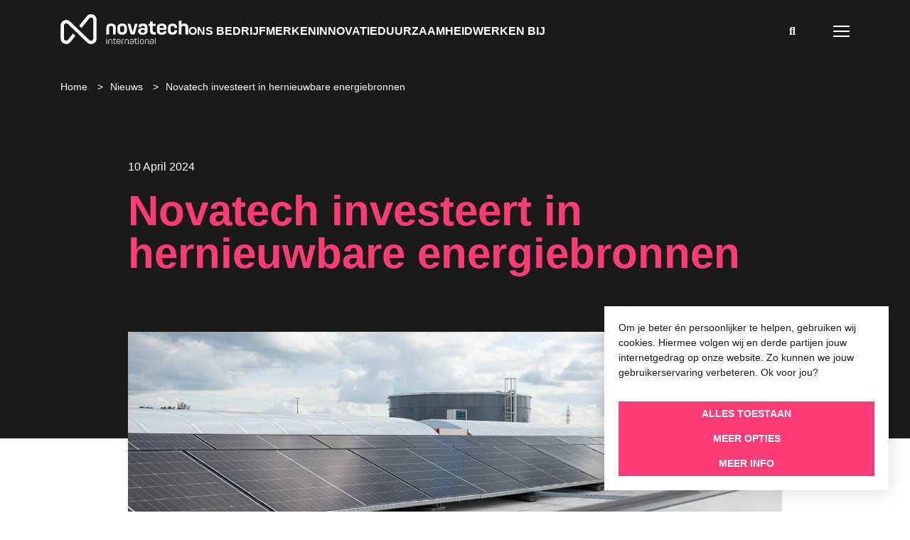

--- FILE ---
content_type: text/html; charset=UTF-8
request_url: https://novatech.eu/nl-BE/actualiteit/novatech-investeert-in-hernieuwbare-energiebronnen
body_size: 7570
content:
<!DOCTYPE html>
<html lang="nl-BE">
<head>
    <meta charset="utf-8">
    <meta name="viewport" content="width=device-width, initial-scale=1">
    <meta name="csrf-token" content="PZthp0IkMXNdrmxnbvKfcYDwQlVEIWFEeORqqNgk">
    <meta http-equiv="X-UA-Compatible" content="IE=edge">

    <meta name="generator" content="Code d'Or bvba - https://codedor.be" >
    <meta name="google-site-verification" content="">

    <title>
                    Novatech investeert in hernieuwbare energiebronnen |
                Novatech International
    </title>

    <link rel="canonical" href="https://novatech.eu/nl-BE/actualiteit/novatech-investeert-in-hernieuwbare-energiebronnen" >

        
    
    <meta property="og:image" content="https://novatech.eu/storage/files/e10a3fc4-f990-4e8d-9277-334cf7b33ff7/og_image_solar-panels-header.jpg"><meta name="title" content="Novatech investeert in hernieuwbare energiebronnen"><meta property="og:title" content="Novatech investeert in hernieuwbare energiebronnen"><meta property="og:type" content="website"><meta property="og:url" content="https://novatech.eu/nl-BE/actualiteit/novatech-investeert-in-hernieuwbare-energiebronnen">
    <link rel="alternate" href="https://novatech.eu/en-BE/news/novatech-invests-in-renewable-energy-sources" hreflang="en-BE">
            <link rel="alternate" href="https://novatech.eu/nl-BE/actualiteit/novatech-investeert-in-hernieuwbare-energiebronnen" hreflang="nl-BE">
            <link rel="alternate" href="https://novatech.eu/fr-BE/actualites/novatech-investit-dans-les-energies-renouvelables" hreflang="fr-BE">
    

    <link rel="icon" type="image/x-icon" href="https://novatech.eu/img/novatech/favicon/favicon.ico">
    <link rel="apple-touch-icon" sizes="180x180" href="https://novatech.eu/img/novatech/touch-icon-novatech.png">
    <link rel="manifest" href="https://novatech.eu/img/novatech/favicon/site.webmanifest" >
    <link rel="mask-icon" href="https://novatech.eu/img/novatech/favicon/safari-pinned-tab.svg">
    <link rel="shortcut icon" type="image/x-icon" href="https://novatech.eu/img/novatech/favicon/favicon.ico">
    <link rel="icon" sizes="192x192" href="https://novatech.eu/img/novatech/touch-icon-novatech.png">
    <meta name="msapplication-config" content="https://novatech.eu/img/novatech/favicon/browserconfig.xml">
    <meta name="msapplication-TitleColor" content="#ffffff">
    <meta name="theme-color" content="#1a1a1a">

    <!-- Styles -->
    <link rel="preload" as="font" href="https://novatech.eu/fonts/hongkong/hongkong-light.woff2"
        type="font/woff2" crossorigin="anonymous">
    <link rel="preload" as="font" href="https://novatech.eu/fonts/hongkong/hongkong-regular.woff2"
        type="font/woff2" crossorigin="anonymous">
    <link rel="preload" as="font" href="https://novatech.eu/fonts/hongkong/hongkong-bold.woff2"
        type="font/woff2" crossorigin="anonymous">

    <link href="https://novatech.eu/css/novatech.css" rel="stylesheet" media="screen" type="text/css">
    <link href="https://novatech.eu/css/print-novatech.css" rel="stylesheet" media="print" type="text/css">

    <style>[wire\:loading] {display: none;}[wire\:offline] {display: none;}[wire\:dirty]:not(textarea):not(input):not(select) {display: none;}</style>
            </head>
<body >
    <div id="cookie-manager" style="display: none;">
        <div id="cookie-manager-landing">
            <p>
                Om je beter én persoonlijker te helpen, gebruiken wij cookies. Hiermee volgen wij en derde partijen jouw internetgedrag op onze website. Zo kunnen we jouw gebruikerservaring verbeteren. Ok voor jou?
            </p>
            <div class="cookie-manager-btn-group mt-2">
                <button type="button" class="cookie-manager-btn-accept-all btn btn--primary">
                    Alles toestaan
                </button>
                <button type="button" id="cookie-manager-btn-show-form" class="btn btn--primary">
                    Meer opties
                </button>
                <a class="btn btn--primary"
                    href="https://novatech.eu/nl-BE/cookies">
                    Meer info
                </a>
            </div>
        </div>
        <form method="POST" action="https://novatech.eu/accept-cookies" id="cookie-manager-form">
            <input type="hidden" name="_token" value="PZthp0IkMXNdrmxnbvKfcYDwQlVEIWFEeORqqNgk">            <div>
                <h2 class="cookies__title h4">Strikt noodzakelijke cookies</h2>
    <div class="mb-1">

            <div class="row">
    <div class="col">
        <div class="custom-control custom-checkbox">
            <input type="hidden" value="0" name="project-locale">
            <input
                type="checkbox"
                class="custom-control-input"
                id="check-project-locale"
                 value="1" checked                 name="project-locale"
                 disabled             >
            <label
                class="custom-control-label pl-1"
                for="check-project-locale"
            >
                Taalcookie
            </label>
        </div>
    </div>
    </div>
    
    </div>
<h2 class="cookies__title h4">Performance cookies</h2>
    <div class="mb-1">

            <div class="row">
    <div class="col">
        <div class="custom-control custom-checkbox">
            <input type="hidden" value="0" name="google-analytics">
            <input
                type="checkbox"
                class="custom-control-input"
                id="check-google-analytics"
                 value="1" checked                 name="google-analytics"
                            >
            <label
                class="custom-control-label pl-1"
                for="check-google-analytics"
            >
                Google Analytics
            </label>
        </div>
    </div>
    </div>
            <div class="row">
    <div class="col">
        <div class="custom-control custom-checkbox">
            <input type="hidden" value="0" name="youtube">
            <input
                type="checkbox"
                class="custom-control-input"
                id="check-youtube"
                 value="1" checked                 name="youtube"
                            >
            <label
                class="custom-control-label pl-1"
                for="check-youtube"
            >
                YouTube
            </label>
        </div>
    </div>
    </div>
            <div class="row">
    <div class="col">
        <div class="custom-control custom-checkbox">
            <input type="hidden" value="0" name="vimeo">
            <input
                type="checkbox"
                class="custom-control-input"
                id="check-vimeo"
                 value="1" checked                 name="vimeo"
                            >
            <label
                class="custom-control-label pl-1"
                for="check-vimeo"
            >
                Vimeo
            </label>
        </div>
    </div>
    </div>
    
    </div>
<h2 class="cookies__title h4">Marketingcookies</h2>
    <div class="mb-1">

            <div class="row">
    <div class="col">
        <div class="custom-control custom-checkbox">
            <input type="hidden" value="0" name="facebook-pixel">
            <input
                type="checkbox"
                class="custom-control-input"
                id="check-facebook-pixel"
                 value="1" checked                 name="facebook-pixel"
                            >
            <label
                class="custom-control-label pl-1"
                for="check-facebook-pixel"
            >
                Facebook Pixel
            </label>
        </div>
    </div>
    </div>
    
    </div>
            </div>
            <div class="cookie-manager-btn-group mt-2">
                <button type="button" class="cookie-manager-btn-accept-all btn btn--primary">
                    Alles toestaan
                </button>
                <button type="submit" class="btn btn--primary">
                    Toestaan
                </button>
                <a class="btn btn--primary"
                    href="https://novatech.eu/nl-BE/cookies">
                    Meer info
                </a>
            </div>
        </form>
    </div>

    <link rel="stylesheet" href="https://novatech.eu/vendor/cookie-manager/css/style.css">
    <script src="https://novatech.eu/vendor/cookie-manager/js/app.js"></script>


    
    
    <header
    class="bg-secondary header"
    data-header
    data-subnav-toggle-text="screenreader.toggle subnav"
>
    <div class="container">
        <div class="header-block">
            <a
    href="https://novatech.eu/nl-BE"
    class="header__logo-link"
>
    <img
                    class="header__logo"
                src="https://novatech.eu/img/novatech/logo-novatech.svg"
        alt="Novatech International"
        width="180"
        height="42"
    >
</a>
            <div class="navbar">
                <button
    class="offcanvas-toggle "
    aria-label="Toggle navigation"
    type="button"
    data-toggle-nav
>
    <span class="bar bar-top"></span>
    <span class="bar bar-center"></span>
    <span class="bar bar-bottom"></span>
    <span class="sr-only">
        screenreader.toggle offcanvas menu
    </span>
</button>
                <div class="offcanvas" data-offcanvas>
                    <div class="offcanvas-container">
                        <div class="offcanvas-main">
                            <ul class="list-unstyled mb-0 main-nav"><li class="nav--item"><a class="nav--item__link js-nav-link" href="https://novatech.eu/nl-BE/bedrijf">Ons bedrijf</a></li><li class="nav--item"><a class="nav--item__link js-nav-link" href="https://novatech.eu/nl-BE/merken">Merken</a></li><li class="nav--item"><a class="nav--item__link js-nav-link" href="https://novatech.eu/nl-BE/innovatie">Innovatie</a></li><li class="nav--item"><a class="nav--item__link js-nav-link" href="https://novatech.eu/nl-BE/duurzaamheid">Duurzaamheid</a></li><li class="nav--item"><a class="nav--item__link js-nav-link" href="https://novatech.eu/nl-BE/werken-bij">Werken bij</a></li></ul>

                            <a
                                class="btn btn--search"
                                href="https://novatech.eu/nl-BE/zoeken"
                            >
                                <span class="sr-only">
                                    screenreader.go to search
                                </span>
                                <i aria-hidden="true" class="fa fa-magnifying-glass"></i>
                            </a>
                        </div>
                        <div class="offcanvas-top">
                            <ul class="list-unstyled mb-0 top-nav"><li class="nav--item active"><a class="nav--item__link" href="https://novatech.eu/nl-BE/actualiteit">Nieuws</a></li><li class="nav--item"><a class="nav--item__link" href="https://novatech.eu/nl-BE/vacatures">Vacatures</a></li><li class="nav--item"><a class="nav--item__link" href="https://novatech.eu/nl-BE/vestigingen">Vestigingen</a></li><li class="nav--item"><a class="nav--item__link" href="https://novatech.eu/nl-BE/contact">Contacteer ons</a></li></ul>
                            <div class="header__splash-block ">
    <a class="header__splash-btn" href="https://novatech.eu">
        <i aria-hidden="true" class="far fa-globe mr-1"></i>
        Nederlands
    </a>
</div>
                        </div>
                    </div>
                </div>
            </div>
        </div>
    </div>
</header>

    <main id="main">
            <div
        class="js-track-view"
        data-category="News"
        data-action="view"
        data-label="{&quot;id&quot;:62,&quot;created_at&quot;:&quot;2024-04-10 11:38:46&quot;,&quot;updated_at&quot;:&quot;2024-04-10 11:41:41&quot;,&quot;working_title&quot;:&quot;Novatech invests in renewable energy sources&quot;,&quot;publish_date&quot;:&quot;2024-04-10 00:00:00&quot;,&quot;launch_time&quot;:&quot;2024-04-10 11:00:00&quot;,&quot;image_id&quot;:&quot;e10a3fc4-f990-4e8d-9277-334cf7b33ff7&quot;,&quot;show_on_index&quot;:0,&quot;form_id&quot;:null,&quot;title&quot;:&quot;Novatech investeert in hernieuwbare energiebronnen&quot;,&quot;intro&quot;:null,&quot;body&quot;:&quot;[{\&quot;uniq\&quot;:\&quot;idw57xgkiyl\&quot;,\&quot;componentName\&quot;:\&quot;TextBlock\&quot;,\&quot;component\&quot;:\&quot;TextBlock\&quot;,\&quot;value\&quot;:{\&quot;html\&quot;:\&quot;&lt;p&gt;&lt;strong&gt;Novatech International heeft recentelijk een belangrijke stap gezet in het verkleinen van de ecologische voetafdruk met een investering in zonne-energie. In de vestigingen in Olen en Herentals werden zonnepanelen ge\u00efnstalleerd die het bedrijf in staat stellen om een groot deel van haar activiteiten met hernieuwbare energie uit te voeren.&lt;\/strong&gt;&lt;\/p&gt;\&quot;,\&quot;settings\&quot;:{\&quot;columns\&quot;:\&quot;1\&quot;,\&quot;background\&quot;:\&quot;\&quot;,\&quot;backgroundBike7\&quot;:\&quot;\&quot;,\&quot;backgroundTwinbond\&quot;:\&quot;\&quot;,\&quot;backgroundToptek\&quot;:\&quot;\&quot;,\&quot;backgroundNovatech\&quot;:\&quot;\&quot;}}},{\&quot;uniq\&quot;:\&quot;idykkxuamyj\&quot;,\&quot;componentName\&quot;:\&quot;MediaTextButtonBlock\&quot;,\&quot;component\&quot;:\&quot;MediaTextButtonBlock\&quot;,\&quot;value\&quot;:{\&quot;image\&quot;:{\&quot;id\&quot;:\&quot;b6b0cf72-cbdd-411e-985b-48ad6ba96de1\&quot;,\&quot;settings\&quot;:{}},\&quot;title\&quot;:\&quot;\&quot;,\&quot;html\&quot;:\&quot;&lt;p&gt;In totaal werden 474 zonnepanelen ge\u00efnstalleerd die naar verwachting een jaarlijkse output van circa 250.000 kilowattuur (kWh) bieden. Volgens berekeningen zou hiermee tot 65% van de totale elektriciteitsbehoefte opgevangen kunnen worden.&lt;\/p&gt;\&quot;,\&quot;buttons\&quot;:[{\&quot;text\&quot;:\&quot;Button\&quot;,\&quot;blank\&quot;:true,\&quot;type\&quot;:\&quot;btn btn--primary\&quot;}],\&quot;settings\&quot;:{\&quot;imagePosition\&quot;:\&quot;right\&quot;,\&quot;buttonAmount\&quot;:\&quot;1\&quot;,\&quot;title\&quot;:\&quot;\&quot;,\&quot;titleBike7\&quot;:\&quot;\&quot;,\&quot;backgroundNovatio\&quot;:\&quot;\&quot;,\&quot;backgroundNovatech\&quot;:\&quot;gallery\&quot;,\&quot;backgroundTwinbond\&quot;:\&quot;\&quot;,\&quot;background\&quot;:\&quot;halfToBottom\&quot;}}},{\&quot;uniq\&quot;:\&quot;id4ah019btq\&quot;,\&quot;componentName\&quot;:\&quot;TextBlock\&quot;,\&quot;component\&quot;:\&quot;TextBlock\&quot;,\&quot;value\&quot;:{\&quot;html\&quot;:\&quot;&lt;p&gt;Deze investering past binnen het duurzaamheidskader waarmee Novatech International al enkele jaren aan de slag gaat. Door de afhankelijk van conventionele energiebronnen aanzienlijk te verlagen, is deze investering een nieuwe belangrijke stap richting de vooropgestelde klimaatdoelstellingen.&lt;\/p&gt;&lt;p&gt;&amp;nbsp;&lt;\/p&gt;\&quot;,\&quot;settings\&quot;:{\&quot;columns\&quot;:\&quot;1\&quot;,\&quot;background\&quot;:\&quot;\&quot;,\&quot;backgroundBike7\&quot;:\&quot;\&quot;,\&quot;backgroundTwinbond\&quot;:\&quot;\&quot;,\&quot;backgroundToptek\&quot;:\&quot;\&quot;,\&quot;backgroundNovatech\&quot;:\&quot;\&quot;}}}]&quot;,&quot;slug&quot;:&quot;novatech-investeert-in-hernieuwbare-energiebronnen&quot;,&quot;online&quot;:1,&quot;image&quot;:{&quot;id&quot;:&quot;e10a3fc4-f990-4e8d-9277-334cf7b33ff7&quot;,&quot;extension&quot;:&quot;jpg&quot;,&quot;mime_type&quot;:&quot;image\/jpeg&quot;,&quot;md5&quot;:&quot;f547afacf9533edeb61416969cf1770b&quot;,&quot;type&quot;:&quot;image&quot;,&quot;size&quot;:264188,&quot;width&quot;:1444,&quot;height&quot;:964,&quot;disk&quot;:&quot;public&quot;,&quot;created_at&quot;:&quot;2024-04-10 11:38:18&quot;,&quot;updated_at&quot;:&quot;2024-04-10 11:38:18&quot;,&quot;filename_without_extension&quot;:&quot;solar-panels-header&quot;,&quot;name&quot;:&quot;solar-panels-header&quot;,&quot;alt&quot;:&quot;Solar panels header&quot;,&quot;translations&quot;:[{&quot;id&quot;:236134,&quot;locale&quot;:&quot;en-BE&quot;,&quot;attachment_id&quot;:&quot;e10a3fc4-f990-4e8d-9277-334cf7b33ff7&quot;,&quot;alt&quot;:&quot;Solar panels header&quot;,&quot;name&quot;:&quot;solar-panels-header&quot;,&quot;translated_filename&quot;:null,&quot;created_at&quot;:&quot;2024-04-10 11:38:18&quot;,&quot;updated_at&quot;:&quot;2024-04-10 11:38:18&quot;,&quot;online&quot;:1},{&quot;id&quot;:236135,&quot;locale&quot;:&quot;de-DE&quot;,&quot;attachment_id&quot;:&quot;e10a3fc4-f990-4e8d-9277-334cf7b33ff7&quot;,&quot;alt&quot;:&quot;Solar panels header&quot;,&quot;name&quot;:&quot;solar-panels-header&quot;,&quot;translated_filename&quot;:null,&quot;created_at&quot;:&quot;2024-04-10 11:38:18&quot;,&quot;updated_at&quot;:&quot;2024-04-10 11:38:18&quot;,&quot;online&quot;:1},{&quot;id&quot;:236136,&quot;locale&quot;:&quot;de-BE&quot;,&quot;attachment_id&quot;:&quot;e10a3fc4-f990-4e8d-9277-334cf7b33ff7&quot;,&quot;alt&quot;:&quot;Solar panels header&quot;,&quot;name&quot;:&quot;solar-panels-header&quot;,&quot;translated_filename&quot;:null,&quot;created_at&quot;:&quot;2024-04-10 11:38:18&quot;,&quot;updated_at&quot;:&quot;2024-04-10 11:38:18&quot;,&quot;online&quot;:1},{&quot;id&quot;:236137,&quot;locale&quot;:&quot;nl-BE&quot;,&quot;attachment_id&quot;:&quot;e10a3fc4-f990-4e8d-9277-334cf7b33ff7&quot;,&quot;alt&quot;:&quot;Solar panels header&quot;,&quot;name&quot;:&quot;solar-panels-header&quot;,&quot;translated_filename&quot;:null,&quot;created_at&quot;:&quot;2024-04-10 11:38:18&quot;,&quot;updated_at&quot;:&quot;2024-04-10 11:38:18&quot;,&quot;online&quot;:1},{&quot;id&quot;:236138,&quot;locale&quot;:&quot;fr-BE&quot;,&quot;attachment_id&quot;:&quot;e10a3fc4-f990-4e8d-9277-334cf7b33ff7&quot;,&quot;alt&quot;:&quot;Solar panels header&quot;,&quot;name&quot;:&quot;solar-panels-header&quot;,&quot;translated_filename&quot;:null,&quot;created_at&quot;:&quot;2024-04-10 11:38:18&quot;,&quot;updated_at&quot;:&quot;2024-04-10 11:38:18&quot;,&quot;online&quot;:1},{&quot;id&quot;:236139,&quot;locale&quot;:&quot;da-DK&quot;,&quot;attachment_id&quot;:&quot;e10a3fc4-f990-4e8d-9277-334cf7b33ff7&quot;,&quot;alt&quot;:&quot;Solar panels header&quot;,&quot;name&quot;:&quot;solar-panels-header&quot;,&quot;translated_filename&quot;:null,&quot;created_at&quot;:&quot;2024-04-10 11:38:18&quot;,&quot;updated_at&quot;:&quot;2024-04-10 11:38:18&quot;,&quot;online&quot;:1},{&quot;id&quot;:236140,&quot;locale&quot;:&quot;en-DK&quot;,&quot;attachment_id&quot;:&quot;e10a3fc4-f990-4e8d-9277-334cf7b33ff7&quot;,&quot;alt&quot;:&quot;Solar panels header&quot;,&quot;name&quot;:&quot;solar-panels-header&quot;,&quot;translated_filename&quot;:null,&quot;created_at&quot;:&quot;2024-04-10 11:38:18&quot;,&quot;updated_at&quot;:&quot;2024-04-10 11:38:18&quot;,&quot;online&quot;:1},{&quot;id&quot;:236141,&quot;locale&quot;:&quot;fi-FI&quot;,&quot;attachment_id&quot;:&quot;e10a3fc4-f990-4e8d-9277-334cf7b33ff7&quot;,&quot;alt&quot;:&quot;Solar panels header&quot;,&quot;name&quot;:&quot;solar-panels-header&quot;,&quot;translated_filename&quot;:null,&quot;created_at&quot;:&quot;2024-04-10 11:38:18&quot;,&quot;updated_at&quot;:&quot;2024-04-10 11:38:18&quot;,&quot;online&quot;:1},{&quot;id&quot;:236142,&quot;locale&quot;:&quot;sv-FI&quot;,&quot;attachment_id&quot;:&quot;e10a3fc4-f990-4e8d-9277-334cf7b33ff7&quot;,&quot;alt&quot;:&quot;Solar panels header&quot;,&quot;name&quot;:&quot;solar-panels-header&quot;,&quot;translated_filename&quot;:null,&quot;created_at&quot;:&quot;2024-04-10 11:38:18&quot;,&quot;updated_at&quot;:&quot;2024-04-10 11:38:18&quot;,&quot;online&quot;:1},{&quot;id&quot;:236143,&quot;locale&quot;:&quot;fr-FR&quot;,&quot;attachment_id&quot;:&quot;e10a3fc4-f990-4e8d-9277-334cf7b33ff7&quot;,&quot;alt&quot;:&quot;Solar panels header&quot;,&quot;name&quot;:&quot;solar-panels-header&quot;,&quot;translated_filename&quot;:null,&quot;created_at&quot;:&quot;2024-04-10 11:38:18&quot;,&quot;updated_at&quot;:&quot;2024-04-10 11:38:18&quot;,&quot;online&quot;:1},{&quot;id&quot;:236144,&quot;locale&quot;:&quot;nl-NL&quot;,&quot;attachment_id&quot;:&quot;e10a3fc4-f990-4e8d-9277-334cf7b33ff7&quot;,&quot;alt&quot;:&quot;Solar panels header&quot;,&quot;name&quot;:&quot;solar-panels-header&quot;,&quot;translated_filename&quot;:null,&quot;created_at&quot;:&quot;2024-04-10 11:38:18&quot;,&quot;updated_at&quot;:&quot;2024-04-10 11:38:18&quot;,&quot;online&quot;:1},{&quot;id&quot;:236145,&quot;locale&quot;:&quot;fr-MA&quot;,&quot;attachment_id&quot;:&quot;e10a3fc4-f990-4e8d-9277-334cf7b33ff7&quot;,&quot;alt&quot;:&quot;Solar panels header&quot;,&quot;name&quot;:&quot;solar-panels-header&quot;,&quot;translated_filename&quot;:null,&quot;created_at&quot;:&quot;2024-04-10 11:38:18&quot;,&quot;updated_at&quot;:&quot;2024-04-10 11:38:18&quot;,&quot;online&quot;:1},{&quot;id&quot;:236146,&quot;locale&quot;:&quot;hu-HU&quot;,&quot;attachment_id&quot;:&quot;e10a3fc4-f990-4e8d-9277-334cf7b33ff7&quot;,&quot;alt&quot;:&quot;Solar panels header&quot;,&quot;name&quot;:&quot;solar-panels-header&quot;,&quot;translated_filename&quot;:null,&quot;created_at&quot;:&quot;2024-04-10 11:38:18&quot;,&quot;updated_at&quot;:&quot;2024-04-10 11:38:18&quot;,&quot;online&quot;:1},{&quot;id&quot;:236147,&quot;locale&quot;:&quot;en-IE&quot;,&quot;attachment_id&quot;:&quot;e10a3fc4-f990-4e8d-9277-334cf7b33ff7&quot;,&quot;alt&quot;:&quot;Solar panels header&quot;,&quot;name&quot;:&quot;solar-panels-header&quot;,&quot;translated_filename&quot;:null,&quot;created_at&quot;:&quot;2024-04-10 11:38:18&quot;,&quot;updated_at&quot;:&quot;2024-04-10 11:38:18&quot;,&quot;online&quot;:1},{&quot;id&quot;:236148,&quot;locale&quot;:&quot;de-AT&quot;,&quot;attachment_id&quot;:&quot;e10a3fc4-f990-4e8d-9277-334cf7b33ff7&quot;,&quot;alt&quot;:&quot;Solar panels header&quot;,&quot;name&quot;:&quot;solar-panels-header&quot;,&quot;translated_filename&quot;:null,&quot;created_at&quot;:&quot;2024-04-10 11:38:18&quot;,&quot;updated_at&quot;:&quot;2024-04-10 11:38:18&quot;,&quot;online&quot;:1}]},&quot;seo_fields&quot;:[{&quot;id&quot;:33947,&quot;created_at&quot;:&quot;2024-04-10 11:38:46&quot;,&quot;updated_at&quot;:&quot;2024-04-10 11:38:46&quot;,&quot;model_type&quot;:&quot;App\\Models\\NewsItem&quot;,&quot;model_id&quot;:62,&quot;type&quot;:&quot;Codedor\\Seo\\Tags\\OpenGraphImage&quot;,&quot;name&quot;:&quot;image&quot;,&quot;content&quot;:&quot;e10a3fc4-f990-4e8d-9277-334cf7b33ff7&quot;}],&quot;translations&quot;:[{&quot;id&quot;:903,&quot;created_at&quot;:&quot;2024-04-10 11:38:46&quot;,&quot;updated_at&quot;:&quot;2024-04-10 11:38:46&quot;,&quot;news_item_id&quot;:62,&quot;locale&quot;:&quot;da-DK&quot;,&quot;title&quot;:null,&quot;intro&quot;:null,&quot;body&quot;:null,&quot;slug&quot;:null,&quot;online&quot;:0},{&quot;id&quot;:912,&quot;created_at&quot;:&quot;2024-04-10 11:38:46&quot;,&quot;updated_at&quot;:&quot;2024-04-10 11:38:46&quot;,&quot;news_item_id&quot;:62,&quot;locale&quot;:&quot;de-AT&quot;,&quot;title&quot;:null,&quot;intro&quot;:null,&quot;body&quot;:null,&quot;slug&quot;:null,&quot;online&quot;:0},{&quot;id&quot;:900,&quot;created_at&quot;:&quot;2024-04-10 11:38:46&quot;,&quot;updated_at&quot;:&quot;2024-04-10 11:38:46&quot;,&quot;news_item_id&quot;:62,&quot;locale&quot;:&quot;de-BE&quot;,&quot;title&quot;:null,&quot;intro&quot;:null,&quot;body&quot;:null,&quot;slug&quot;:null,&quot;online&quot;:0},{&quot;id&quot;:899,&quot;created_at&quot;:&quot;2024-04-10 11:38:46&quot;,&quot;updated_at&quot;:&quot;2024-04-10 11:38:46&quot;,&quot;news_item_id&quot;:62,&quot;locale&quot;:&quot;de-DE&quot;,&quot;title&quot;:null,&quot;intro&quot;:null,&quot;body&quot;:null,&quot;slug&quot;:null,&quot;online&quot;:0},{&quot;id&quot;:898,&quot;created_at&quot;:&quot;2024-04-10 11:38:46&quot;,&quot;updated_at&quot;:&quot;2024-04-12 11:38:50&quot;,&quot;news_item_id&quot;:62,&quot;locale&quot;:&quot;en-BE&quot;,&quot;title&quot;:&quot;Novatech invests in renewable energy sources&quot;,&quot;intro&quot;:null,&quot;body&quot;:&quot;[{\&quot;uniq\&quot;:\&quot;idw57xgkiyl\&quot;,\&quot;componentName\&quot;:\&quot;TextBlock\&quot;,\&quot;component\&quot;:\&quot;TextBlock\&quot;,\&quot;value\&quot;:{\&quot;html\&quot;:\&quot;&lt;p&gt;&lt;strong&gt;Novatech International recently took an important step in reducing its carbon footprint with an investment in solar energy. Solar panels were installed at the Olen and Herentals sites, enabling the company to run a large part of its operations with renewable energy.&lt;\/strong&gt; &lt;\/p&gt;\&quot;,\&quot;settings\&quot;:{\&quot;columns\&quot;:\&quot;1\&quot;,\&quot;background\&quot;:\&quot;\&quot;,\&quot;backgroundBike7\&quot;:\&quot;\&quot;,\&quot;backgroundTwinbond\&quot;:\&quot;\&quot;,\&quot;backgroundToptek\&quot;:\&quot;\&quot;,\&quot;backgroundNovatech\&quot;:\&quot;\&quot;}}},{\&quot;uniq\&quot;:\&quot;idykkxuamyj\&quot;,\&quot;componentName\&quot;:\&quot;MediaTextButtonBlock\&quot;,\&quot;component\&quot;:\&quot;MediaTextButtonBlock\&quot;,\&quot;value\&quot;:{\&quot;image\&quot;:{\&quot;id\&quot;:\&quot;b6b0cf72-cbdd-411e-985b-48ad6ba96de1\&quot;,\&quot;settings\&quot;:{}},\&quot;title\&quot;:\&quot;\&quot;,\&quot;html\&quot;:\&quot;&lt;p&gt;A total of 474 solar panels were installed, which are expected to provide an annual output of around 250,000 kilowatt hours (kWh). According to calculations, this could meet up to 65% of the total electricity demand.&lt;\/p&gt;\&quot;,\&quot;buttons\&quot;:[{\&quot;text\&quot;:\&quot;Button\&quot;,\&quot;blank\&quot;:true,\&quot;type\&quot;:\&quot;btn btn--primary\&quot;}],\&quot;settings\&quot;:{\&quot;imagePosition\&quot;:\&quot;right\&quot;,\&quot;buttonAmount\&quot;:\&quot;1\&quot;,\&quot;title\&quot;:\&quot;\&quot;,\&quot;titleBike7\&quot;:\&quot;\&quot;,\&quot;backgroundNovatio\&quot;:\&quot;\&quot;,\&quot;backgroundNovatech\&quot;:\&quot;gallery\&quot;,\&quot;backgroundTwinbond\&quot;:\&quot;\&quot;,\&quot;background\&quot;:\&quot;halfToBottom\&quot;}}},{\&quot;uniq\&quot;:\&quot;id4ah019btq\&quot;,\&quot;componentName\&quot;:\&quot;TextBlock\&quot;,\&quot;component\&quot;:\&quot;TextBlock\&quot;,\&quot;value\&quot;:{\&quot;html\&quot;:\&quot;&lt;p&gt;This investment is part of the sustainability framework that Novatech International has been working on for several years. By significantly reducing the dependence on conventional energy sources, this investment is another important step towards its stated climate goals.&lt;\/p&gt;\&quot;,\&quot;settings\&quot;:{\&quot;columns\&quot;:\&quot;1\&quot;,\&quot;background\&quot;:\&quot;\&quot;,\&quot;backgroundBike7\&quot;:\&quot;\&quot;,\&quot;backgroundTwinbond\&quot;:\&quot;\&quot;,\&quot;backgroundToptek\&quot;:\&quot;\&quot;,\&quot;backgroundNovatech\&quot;:\&quot;\&quot;}}}]&quot;,&quot;slug&quot;:&quot;novatech-invests-in-renewable-energy-sources&quot;,&quot;online&quot;:1},{&quot;id&quot;:904,&quot;created_at&quot;:&quot;2024-04-10 11:38:46&quot;,&quot;updated_at&quot;:&quot;2024-04-10 11:38:46&quot;,&quot;news_item_id&quot;:62,&quot;locale&quot;:&quot;en-DK&quot;,&quot;title&quot;:null,&quot;intro&quot;:null,&quot;body&quot;:null,&quot;slug&quot;:null,&quot;online&quot;:0},{&quot;id&quot;:911,&quot;created_at&quot;:&quot;2024-04-10 11:38:46&quot;,&quot;updated_at&quot;:&quot;2024-04-10 11:38:46&quot;,&quot;news_item_id&quot;:62,&quot;locale&quot;:&quot;en-IE&quot;,&quot;title&quot;:null,&quot;intro&quot;:null,&quot;body&quot;:null,&quot;slug&quot;:null,&quot;online&quot;:0},{&quot;id&quot;:905,&quot;created_at&quot;:&quot;2024-04-10 11:38:46&quot;,&quot;updated_at&quot;:&quot;2024-04-10 11:38:46&quot;,&quot;news_item_id&quot;:62,&quot;locale&quot;:&quot;fi-FI&quot;,&quot;title&quot;:null,&quot;intro&quot;:null,&quot;body&quot;:null,&quot;slug&quot;:null,&quot;online&quot;:0},{&quot;id&quot;:902,&quot;created_at&quot;:&quot;2024-04-10 11:38:46&quot;,&quot;updated_at&quot;:&quot;2024-04-12 11:40:50&quot;,&quot;news_item_id&quot;:62,&quot;locale&quot;:&quot;fr-BE&quot;,&quot;title&quot;:&quot;Novatech investit dans les \u00e9nergies renouvelables&quot;,&quot;intro&quot;:null,&quot;body&quot;:&quot;[{\&quot;uniq\&quot;:\&quot;idw57xgkiyl\&quot;,\&quot;componentName\&quot;:\&quot;TextBlock\&quot;,\&quot;component\&quot;:\&quot;TextBlock\&quot;,\&quot;value\&quot;:{\&quot;html\&quot;:\&quot;&lt;p&gt;&lt;strong&gt;Novatech International a r\u00e9cemment r\u00e9alis\u00e9 une \u00e9tape importante dans la r\u00e9duction de son empreinte carbone en investissant dans l&#039;\u00e9nergie solaire. Des panneaux solaires ont \u00e9t\u00e9 install\u00e9s sur les sites d&#039;Olen et d&#039;Herentals, ce qui permet \u00e0 l&#039;entreprise de faire fonctionner une grande partie de ses activit\u00e9s avec de l&#039;\u00e9nergie renouvelable. &lt;\/strong&gt;&lt;\/p&gt;\&quot;,\&quot;settings\&quot;:{\&quot;columns\&quot;:\&quot;1\&quot;,\&quot;background\&quot;:\&quot;\&quot;,\&quot;backgroundBike7\&quot;:\&quot;\&quot;,\&quot;backgroundTwinbond\&quot;:\&quot;\&quot;,\&quot;backgroundToptek\&quot;:\&quot;\&quot;,\&quot;backgroundNovatech\&quot;:\&quot;\&quot;}}},{\&quot;uniq\&quot;:\&quot;idykkxuamyj\&quot;,\&quot;componentName\&quot;:\&quot;MediaTextButtonBlock\&quot;,\&quot;component\&quot;:\&quot;MediaTextButtonBlock\&quot;,\&quot;value\&quot;:{\&quot;image\&quot;:{\&quot;id\&quot;:\&quot;b6b0cf72-cbdd-411e-985b-48ad6ba96de1\&quot;,\&quot;settings\&quot;:{}},\&quot;title\&quot;:\&quot;\&quot;,\&quot;html\&quot;:\&quot;&lt;p&gt;Au total, 474 panneaux solaires ont \u00e9t\u00e9 install\u00e9s, qui devraient fournir une production annuelle d&#039;environ 250 000 kilowattheures (kWh). D&#039;apr\u00e8s les calculs, cela pourrait couvrir jusqu&#039;\u00e0 65 % de la demande totale d&#039;\u00e9lectricit\u00e9.&lt;\/p&gt;\&quot;,\&quot;buttons\&quot;:[{\&quot;text\&quot;:\&quot;Button\&quot;,\&quot;blank\&quot;:true,\&quot;type\&quot;:\&quot;btn btn--primary\&quot;}],\&quot;settings\&quot;:{\&quot;imagePosition\&quot;:\&quot;right\&quot;,\&quot;buttonAmount\&quot;:\&quot;1\&quot;,\&quot;title\&quot;:\&quot;\&quot;,\&quot;titleBike7\&quot;:\&quot;\&quot;,\&quot;backgroundNovatio\&quot;:\&quot;\&quot;,\&quot;backgroundNovatech\&quot;:\&quot;gallery\&quot;,\&quot;backgroundTwinbond\&quot;:\&quot;\&quot;,\&quot;background\&quot;:\&quot;halfToBottom\&quot;}}},{\&quot;uniq\&quot;:\&quot;id4ah019btq\&quot;,\&quot;componentName\&quot;:\&quot;TextBlock\&quot;,\&quot;component\&quot;:\&quot;TextBlock\&quot;,\&quot;value\&quot;:{\&quot;html\&quot;:\&quot;&lt;p&gt;Cet investissement correspond au cadre de d\u00e9veloppement durable sur lequel Novatech International travaille depuis plusieurs ann\u00e9es. En r\u00e9duisant consid\u00e9rablement la d\u00e9pendance \u00e0 l&#039;\u00e9gard des sources d&#039;\u00e9nergie conventionnelles, cet investissement constitue une nouvelle \u00e9tape importante vers les objectifs climatiques d\u00e9clar\u00e9s de l&#039;entreprise.&lt;\/p&gt;\&quot;,\&quot;settings\&quot;:{\&quot;columns\&quot;:\&quot;1\&quot;,\&quot;background\&quot;:\&quot;\&quot;,\&quot;backgroundBike7\&quot;:\&quot;\&quot;,\&quot;backgroundTwinbond\&quot;:\&quot;\&quot;,\&quot;backgroundToptek\&quot;:\&quot;\&quot;,\&quot;backgroundNovatech\&quot;:\&quot;\&quot;}}}]&quot;,&quot;slug&quot;:&quot;novatech-investit-dans-les-energies-renouvelables&quot;,&quot;online&quot;:1},{&quot;id&quot;:907,&quot;created_at&quot;:&quot;2024-04-10 11:38:46&quot;,&quot;updated_at&quot;:&quot;2024-04-10 11:38:46&quot;,&quot;news_item_id&quot;:62,&quot;locale&quot;:&quot;fr-FR&quot;,&quot;title&quot;:null,&quot;intro&quot;:null,&quot;body&quot;:null,&quot;slug&quot;:null,&quot;online&quot;:0},{&quot;id&quot;:909,&quot;created_at&quot;:&quot;2024-04-10 11:38:46&quot;,&quot;updated_at&quot;:&quot;2024-04-10 11:38:46&quot;,&quot;news_item_id&quot;:62,&quot;locale&quot;:&quot;fr-MA&quot;,&quot;title&quot;:null,&quot;intro&quot;:null,&quot;body&quot;:null,&quot;slug&quot;:null,&quot;online&quot;:0},{&quot;id&quot;:910,&quot;created_at&quot;:&quot;2024-04-10 11:38:46&quot;,&quot;updated_at&quot;:&quot;2024-04-10 11:38:46&quot;,&quot;news_item_id&quot;:62,&quot;locale&quot;:&quot;hu-HU&quot;,&quot;title&quot;:null,&quot;intro&quot;:null,&quot;body&quot;:null,&quot;slug&quot;:null,&quot;online&quot;:0},{&quot;id&quot;:1152,&quot;created_at&quot;:&quot;2025-01-20 16:23:04&quot;,&quot;updated_at&quot;:&quot;2025-01-20 16:23:04&quot;,&quot;news_item_id&quot;:62,&quot;locale&quot;:&quot;it-IT&quot;,&quot;title&quot;:null,&quot;intro&quot;:null,&quot;body&quot;:null,&quot;slug&quot;:null,&quot;online&quot;:0},{&quot;id&quot;:1498,&quot;created_at&quot;:&quot;2025-11-06 09:09:08&quot;,&quot;updated_at&quot;:&quot;2025-11-06 09:09:08&quot;,&quot;news_item_id&quot;:62,&quot;locale&quot;:&quot;lv-LV&quot;,&quot;title&quot;:null,&quot;intro&quot;:null,&quot;body&quot;:null,&quot;slug&quot;:null,&quot;online&quot;:0},{&quot;id&quot;:901,&quot;created_at&quot;:&quot;2024-04-10 11:38:46&quot;,&quot;updated_at&quot;:&quot;2024-04-10 11:41:52&quot;,&quot;news_item_id&quot;:62,&quot;locale&quot;:&quot;nl-BE&quot;,&quot;title&quot;:&quot;Novatech investeert in hernieuwbare energiebronnen&quot;,&quot;intro&quot;:null,&quot;body&quot;:&quot;[{\&quot;uniq\&quot;:\&quot;idw57xgkiyl\&quot;,\&quot;componentName\&quot;:\&quot;TextBlock\&quot;,\&quot;component\&quot;:\&quot;TextBlock\&quot;,\&quot;value\&quot;:{\&quot;html\&quot;:\&quot;&lt;p&gt;&lt;strong&gt;Novatech International heeft recentelijk een belangrijke stap gezet in het verkleinen van de ecologische voetafdruk met een investering in zonne-energie. In de vestigingen in Olen en Herentals werden zonnepanelen ge\u00efnstalleerd die het bedrijf in staat stellen om een groot deel van haar activiteiten met hernieuwbare energie uit te voeren.&lt;\/strong&gt;&lt;\/p&gt;\&quot;,\&quot;settings\&quot;:{\&quot;columns\&quot;:\&quot;1\&quot;,\&quot;background\&quot;:\&quot;\&quot;,\&quot;backgroundBike7\&quot;:\&quot;\&quot;,\&quot;backgroundTwinbond\&quot;:\&quot;\&quot;,\&quot;backgroundToptek\&quot;:\&quot;\&quot;,\&quot;backgroundNovatech\&quot;:\&quot;\&quot;}}},{\&quot;uniq\&quot;:\&quot;idykkxuamyj\&quot;,\&quot;componentName\&quot;:\&quot;MediaTextButtonBlock\&quot;,\&quot;component\&quot;:\&quot;MediaTextButtonBlock\&quot;,\&quot;value\&quot;:{\&quot;image\&quot;:{\&quot;id\&quot;:\&quot;b6b0cf72-cbdd-411e-985b-48ad6ba96de1\&quot;,\&quot;settings\&quot;:{}},\&quot;title\&quot;:\&quot;\&quot;,\&quot;html\&quot;:\&quot;&lt;p&gt;In totaal werden 474 zonnepanelen ge\u00efnstalleerd die naar verwachting een jaarlijkse output van circa 250.000 kilowattuur (kWh) bieden. Volgens berekeningen zou hiermee tot 65% van de totale elektriciteitsbehoefte opgevangen kunnen worden.&lt;\/p&gt;\&quot;,\&quot;buttons\&quot;:[{\&quot;text\&quot;:\&quot;Button\&quot;,\&quot;blank\&quot;:true,\&quot;type\&quot;:\&quot;btn btn--primary\&quot;}],\&quot;settings\&quot;:{\&quot;imagePosition\&quot;:\&quot;right\&quot;,\&quot;buttonAmount\&quot;:\&quot;1\&quot;,\&quot;title\&quot;:\&quot;\&quot;,\&quot;titleBike7\&quot;:\&quot;\&quot;,\&quot;backgroundNovatio\&quot;:\&quot;\&quot;,\&quot;backgroundNovatech\&quot;:\&quot;gallery\&quot;,\&quot;backgroundTwinbond\&quot;:\&quot;\&quot;,\&quot;background\&quot;:\&quot;halfToBottom\&quot;}}},{\&quot;uniq\&quot;:\&quot;id4ah019btq\&quot;,\&quot;componentName\&quot;:\&quot;TextBlock\&quot;,\&quot;component\&quot;:\&quot;TextBlock\&quot;,\&quot;value\&quot;:{\&quot;html\&quot;:\&quot;&lt;p&gt;Deze investering past binnen het duurzaamheidskader waarmee Novatech International al enkele jaren aan de slag gaat. Door de afhankelijk van conventionele energiebronnen aanzienlijk te verlagen, is deze investering een nieuwe belangrijke stap richting de vooropgestelde klimaatdoelstellingen.&lt;\/p&gt;&lt;p&gt;&amp;nbsp;&lt;\/p&gt;\&quot;,\&quot;settings\&quot;:{\&quot;columns\&quot;:\&quot;1\&quot;,\&quot;background\&quot;:\&quot;\&quot;,\&quot;backgroundBike7\&quot;:\&quot;\&quot;,\&quot;backgroundTwinbond\&quot;:\&quot;\&quot;,\&quot;backgroundToptek\&quot;:\&quot;\&quot;,\&quot;backgroundNovatech\&quot;:\&quot;\&quot;}}}]&quot;,&quot;slug&quot;:&quot;novatech-investeert-in-hernieuwbare-energiebronnen&quot;,&quot;online&quot;:1,&quot;seo_fields&quot;:[{&quot;id&quot;:33948,&quot;created_at&quot;:&quot;2024-04-10 11:40:47&quot;,&quot;updated_at&quot;:&quot;2024-04-10 11:40:47&quot;,&quot;model_type&quot;:&quot;App\\Models\\NewsItemTranslation&quot;,&quot;model_id&quot;:901,&quot;type&quot;:&quot;Codedor\\Seo\\Tags\\Meta&quot;,&quot;name&quot;:&quot;title&quot;,&quot;content&quot;:&quot;Novatech investeert in hernieuwbare energiebronnen&quot;},{&quot;id&quot;:33949,&quot;created_at&quot;:&quot;2024-04-10 11:40:47&quot;,&quot;updated_at&quot;:&quot;2024-04-10 11:40:47&quot;,&quot;model_type&quot;:&quot;App\\Models\\NewsItemTranslation&quot;,&quot;model_id&quot;:901,&quot;type&quot;:&quot;Codedor\\Seo\\Tags\\OpenGraph&quot;,&quot;name&quot;:&quot;title&quot;,&quot;content&quot;:&quot;Novatech investeert in hernieuwbare energiebronnen&quot;},{&quot;id&quot;:33950,&quot;created_at&quot;:&quot;2024-04-10 11:40:47&quot;,&quot;updated_at&quot;:&quot;2024-04-10 11:40:47&quot;,&quot;model_type&quot;:&quot;App\\Models\\NewsItemTranslation&quot;,&quot;model_id&quot;:901,&quot;type&quot;:&quot;Codedor\\Seo\\Tags\\Meta&quot;,&quot;name&quot;:&quot;description&quot;,&quot;content&quot;:&quot;&quot;},{&quot;id&quot;:33951,&quot;created_at&quot;:&quot;2024-04-10 11:40:47&quot;,&quot;updated_at&quot;:&quot;2024-04-10 11:40:47&quot;,&quot;model_type&quot;:&quot;App\\Models\\NewsItemTranslation&quot;,&quot;model_id&quot;:901,&quot;type&quot;:&quot;Codedor\\Seo\\Tags\\OpenGraph&quot;,&quot;name&quot;:&quot;description&quot;,&quot;content&quot;:&quot;&quot;}]},{&quot;id&quot;:908,&quot;created_at&quot;:&quot;2024-04-10 11:38:46&quot;,&quot;updated_at&quot;:&quot;2024-04-10 11:38:46&quot;,&quot;news_item_id&quot;:62,&quot;locale&quot;:&quot;nl-NL&quot;,&quot;title&quot;:null,&quot;intro&quot;:null,&quot;body&quot;:null,&quot;slug&quot;:null,&quot;online&quot;:0},{&quot;id&quot;:906,&quot;created_at&quot;:&quot;2024-04-10 11:38:46&quot;,&quot;updated_at&quot;:&quot;2024-04-10 11:38:46&quot;,&quot;news_item_id&quot;:62,&quot;locale&quot;:&quot;sv-FI&quot;,&quot;title&quot;:null,&quot;intro&quot;:null,&quot;body&quot;:null,&quot;slug&quot;:null,&quot;online&quot;:0}]}"
        data-nonInteraction="true"
    >
        <section>
    <div class="bg-secondary hero hero-default hero-default-img">
        <div class="container">
            <div class="breadcrumbs breadcrumbs-light pt-2">
                <ul class="">
                    <li class="">
                <a
                                        href="https://novatech.eu/nl-BE"
                >
                    Home
                </a>
                                                            &gt;
                                                </li>
                    <li class="">
                <a
                                        href="https://novatech.eu/nl-BE/actualiteit"
                >
                    Nieuws
                </a>
                                                            &gt;
                                                </li>
                    <li class="">
                <a
                                            class="active"
                                        href="https://novatech.eu/nl-BE/actualiteit/novatech-investeert-in-hernieuwbare-energiebronnen"
                >
                    Novatech investeert in hernieuwbare energiebronnen
                </a>
                            </li>
            </ul>

    <script type="application/ld+json">
        {"@context":"https:\/\/schema.org","@type":"BreadcrumbList","itemListElement":[{"@type":"ListItem","position":1,"item":{"@id":"https:\/\/novatech.eu\/nl-BE\/actualiteit","name":"Nieuws"}},{"@type":"ListItem","position":2,"item":{"@id":"https:\/\/novatech.eu\/nl-BE\/actualiteit\/novatech-investeert-in-hernieuwbare-energiebronnen","name":"Novatech investeert in hernieuwbare energiebronnen"}}]}    </script>
            </div>
            <div class="row justify-content-between hero__content-block">
                <div class="hero__content col-lg-10 offset-lg-1">
                                            <time class="d-block mb-1" datetime="2024-04-10 00:00:00">
                            10 April 2024
                        </time>
                                        <h1>Novatech investeert in hernieuwbare energiebronnen</h1>
                </div>
                <div class="col-md-6 hero__content">
                    
                                    </div>
            </div>
        </div>
        <div class="hero__brandline-block"></div>
    </div>
            <div class="container hero-default__img-container">
            <div class="row justify-content-center">
                <div class="col-lg-10 hero__img-block">
                    <picture>
                <source
            type="image/webp"
            srcset="https://novatech.eu/storage/files/e10a3fc4-f990-4e8d-9277-334cf7b33ff7/inline_large_solar-panels-header.jpg"
        >
        <img
            alt="Solar panels header"
            title=""
            class="hero__img "
            src="https://novatech.eu/storage/files/e10a3fc4-f990-4e8d-9277-334cf7b33ff7/inline_large_solar-panels-header.jpg"
        >
    </picture>
                </div>
            </div>
        </div>
    </section>

    </div>
    <div
    class="pa--text-block position-relative content-padding bg-white"
    >
    <div class="container">
            <div class="text-container">
                <div class="row">
                    <div class="col-12 d-flex flex-column">
                        <div
                            class="text-columns text-columns__1 wysiwyg"
                            data-body
                        >
                            <p><strong>Novatech International heeft recentelijk een belangrijke stap gezet in het verkleinen van de ecologische voetafdruk met een investering in zonne-energie. In de vestigingen in Olen en Herentals werden zonnepanelen geïnstalleerd die het bedrijf in staat stellen om een groot deel van haar activiteiten met hernieuwbare energie uit te voeren.</strong></p>
                        </div>
                    </div>
                </div>
            </div>
        </div>
</div>
<div class="bg-gallery half-to-bottom content-padding pa--media-text-button-block">
    <div class="container media-text-container">
        <div class="row justify-content-between ">
            <div class="col-md-6 col-lg-5 offset-lg-1">
                <div class="block__content">
                                        <div class="wysiwyg" data-body>
                        <p>In totaal werden 474 zonnepanelen geïnstalleerd die naar verwachting een jaarlijkse output van circa 250.000 kilowattuur (kWh) bieden. Volgens berekeningen zou hiermee tot 65% van de totale elektriciteitsbehoefte opgevangen kunnen worden.</p>
                    </div>
                                            <div class="row">
                                                                                                                                                </div>
                                    </div>
            </div>
            <div class="col-md-6 img-container mt-2 mt-md-0">
                                                                                                <img
            class="block__img w-100  img-lazyload lazyload "
                            src="data:,"
                data-src="https://novatech.eu/storage/files/b6b0cf72-cbdd-411e-985b-48ad6ba96de1/square_large_solar-panels.jpg"
                        alt="Solar panels"
        >
                                                            </div>
        </div>
    </div>
</div>
<div
    class="pa--text-block position-relative content-padding bg-white"
    >
    <div class="container">
            <div class="text-container">
                <div class="row">
                    <div class="col-12 d-flex flex-column">
                        <div
                            class="text-columns text-columns__1 wysiwyg"
                            data-body
                        >
                            <p>Deze investering past binnen het duurzaamheidskader waarmee Novatech International al enkele jaren aan de slag gaat. Door de afhankelijk van conventionele energiebronnen aanzienlijk te verlagen, is deze investering een nieuwe belangrijke stap richting de vooropgestelde klimaatdoelstellingen.</p><p>&nbsp;</p>
                        </div>
                    </div>
                </div>
            </div>
        </div>
</div>

    </main>

    <footer class="footer">
    <div class="container py-4 footer-top">
        <h2 class="footer__title">Wat kunnen we voor je doen?</h2>
        <ul class="list-unstyled mb-0 nav"><li class="nav--item active"><a class="nav--item__link" href="https://novatech.eu/nl-BE/actualiteit">Nieuws</a></li><li class="nav--item"><a class="nav--item__link" href="https://novatech.eu/nl-BE/vacatures">Vacatures</a></li><li class="nav--item"><a class="nav--item__link" href="https://novatech.eu/nl-BE/contact">Contacteer ons</a></li><li class="nav--item"><a class="nav--item__link" href="https://novatech.eu/nl-BE/vestigingen">Vestigingen</a></li></ul>
    </div>
    <div class="footer-bottom py-2">
        <div class="container">
            <div class="d-lg-flex align-items-center justify-content-between">
                <div class="d-md-flex align-items-center mb-1 mb-lg-0">
                    <a
                        href="https://novatech.eu/nl-BE"
                        class="mr-2"
                    >
                        <img
                            class="footer__logo"
                            src="https://novatech.eu/img/novatech/logo-novatech.svg"
                            alt="Novatech International"
                            width="180"
                            height="42"
                        >
                        <span class="sr-only">
                            screenreader.logo footer
                        </span>
                    </a>
                    <ul class="list-unstyled mb-0 nav"><li class="nav--item mb-0"><a class="nav--item__link" href="https://novatech.eu/nl-BE/cookies">Cookie policy</a></li><li class="nav--item mb-0"><a class="nav--item__link" href="https://novatech.eu/nl-BE/privacy-policy">Privacy policy</a></li></ul>
                </div>
                <div class="d-flex flex-wrap">
                    <span class="mb-0 text-white mr-1">
                        2026 Novatech International &copy;
                    </span>
                    <a
                        href="https://www.whoownsthezebra.be/"
                        target="_blank"
                        rel="noreferrer"
                        class="codedor text-white"
                    >
                        Webdesign by Who Owns The Zebra
                    </a>
                </div>
            </div>
        </div>
    </div>
</footer>

    

        <script src="/js/app.js?id=e7ace0506de5196d67e6"></script>
    <script src="/js/novatech.js?id=15ab532d6c50681997fa"></script>
    <script src="/livewire/livewire.js?id=d7d975b5d122717a1ee0" data-turbolinks-eval="false"></script><script data-turbolinks-eval="false">if (window.livewire) {console.warn('Livewire: It looks like Livewire\'s @livewireScripts JavaScript assets have already been loaded. Make sure you aren\'t loading them twice.')}window.livewire = new Livewire();window.livewire_app_url = '';window.livewire_token = 'PZthp0IkMXNdrmxnbvKfcYDwQlVEIWFEeORqqNgk';/* Make Alpine wait until Livewire is finished rendering to do its thing. */window.deferLoadingAlpine = function (callback) {window.addEventListener('livewire:load', function () {callback();});};document.addEventListener("DOMContentLoaded", function () {window.livewire.start();});var firstTime = true;document.addEventListener("turbolinks:load", function() {/* We only want this handler to run AFTER the first load. */if(firstTime) {firstTime = false;return;}window.livewire.restart();});document.addEventListener("turbolinks:before-cache", function() {document.querySelectorAll('[wire\\:id]').forEach(function(el) {const component = el.__livewire;const dataObject = {data: component.data,events: component.events,children: component.children,checksum: component.checksum,locale: component.locale,name: component.name,errorBag: component.errorBag,redirectTo: component.redirectTo,};el.setAttribute('wire:initial-data', JSON.stringify(dataObject));});});</script>
        <script type="application/ld+json">{"@context":"https:\/\/schema.org","@type":"Article","mainEntityOfPage":{"@type":"WebPage","url":"https:\/\/novatech.eu\/nl-BE\/actualiteit\/novatech-investeert-in-hernieuwbare-energiebronnen"},"headline":"Novatech investeert in hernieuwbare energiebronnen","image":"https:\/\/novatech.eu\/storage\/files\/e10a3fc4-f990-4e8d-9277-334cf7b33ff7\/thumb_solar-panels-header.jpg","author":{"@type":"Organization","name":"schema.organization name"},"publisher":{"@type":"Organization","name":"schema.organization name","logo":{"@type":"ImageObject","url":"schema.logo"}},"datePublished":"2024-04-10T00:00:00+02:00","dateModified":"2024-04-10T11:41:41+02:00"}</script>
<script src="/js/carousel.js?id=b9e3a47fbd140083b101"></script>
<script src="/js/slider.js?id=b4db509ab89052451f58"></script>
<script>
    if (typeof gtag !== 'undefined') {
        gtag(
            'event',
            'view',
            {
            non_interaction: true,
            event_category: "News",
            event_label: "Novatech investeert in hernieuwbare energiebronnen"
            }
        )
    }
</script>
</body>
</html>


--- FILE ---
content_type: text/css
request_url: https://novatech.eu/css/print-novatech.css
body_size: 9786
content:
@media print{.text-secondary{color:#1a1a1a!important}.text-primary{color:#ff3c78!important}.text-light{color:#f0f0f0!important}.text-default,.text-white{color:#fff!important}.text-gallery{color:#f0f0f0!important}.text-cod-gray{color:#1a1a1a!important}.align-baseline{vertical-align:baseline!important}.align-top{vertical-align:top!important}.align-middle{vertical-align:middle!important}.align-bottom{vertical-align:bottom!important}.align-text-bottom{vertical-align:text-bottom!important}.align-text-top{vertical-align:text-top!important}.bg-primary{background-color:#ff3c78!important}a.bg-primary:focus,a.bg-primary:hover,button.bg-primary:focus,button.bg-primary:hover{background-color:#ff0955!important}.bg-secondary{background-color:#1a1a1a!important}a.bg-secondary:focus,a.bg-secondary:hover,button.bg-secondary:focus,button.bg-secondary:hover{background-color:#010101!important}.bg-success{background-color:#38c172!important}a.bg-success:focus,a.bg-success:hover,button.bg-success:focus,button.bg-success:hover{background-color:#2d995b!important}.bg-info{background-color:#6cb2eb!important}a.bg-info:focus,a.bg-info:hover,button.bg-info:focus,button.bg-info:hover{background-color:#3f9ae5!important}.bg-warning{background-color:#ffed4a!important}a.bg-warning:focus,a.bg-warning:hover,button.bg-warning:focus,button.bg-warning:hover{background-color:#ffe817!important}.bg-danger{background-color:#e3342f!important}a.bg-danger:focus,a.bg-danger:hover,button.bg-danger:focus,button.bg-danger:hover{background-color:#c51f1a!important}.bg-light{background-color:#f0f0f0!important}a.bg-light:focus,a.bg-light:hover,button.bg-light:focus,button.bg-light:hover{background-color:#d7d7d7!important}.bg-dark{background-color:#343a40!important}a.bg-dark:focus,a.bg-dark:hover,button.bg-dark:focus,button.bg-dark:hover{background-color:#1d2124!important}a.bg-white:focus,a.bg-white:hover,button.bg-white:focus,button.bg-white:hover{background-color:#e6e6e6!important}.bg-default{background-color:#fff!important}a.bg-default:focus,a.bg-default:hover,button.bg-default:focus,button.bg-default:hover{background-color:#e6e6e6!important}.bg-gallery{background-color:#f0f0f0!important}a.bg-gallery:focus,a.bg-gallery:hover,button.bg-gallery:focus,button.bg-gallery:hover{background-color:#d7d7d7!important}.bg-cod-gray{background-color:#1a1a1a!important}a.bg-cod-gray:focus,a.bg-cod-gray:hover,button.bg-cod-gray:focus,button.bg-cod-gray:hover{background-color:#010101!important}.bg-white{background-color:#fff!important}.bg-transparent{background-color:transparent!important}.border{border:1px solid #dee2e6!important}.border-top{border-top:1px solid #dee2e6!important}.border-right{border-right:1px solid #dee2e6!important}.border-bottom{border-bottom:1px solid #dee2e6!important}.border-left{border-left:1px solid #dee2e6!important}.border-0{border:0!important}.border-top-0{border-top:0!important}.border-right-0{border-right:0!important}.border-bottom-0{border-bottom:0!important}.border-left-0{border-left:0!important}.border-primary{border-color:#ff3c78!important}.border-secondary{border-color:#1a1a1a!important}.border-success{border-color:#38c172!important}.border-info{border-color:#6cb2eb!important}.border-warning{border-color:#ffed4a!important}.border-danger{border-color:#e3342f!important}.border-light{border-color:#f0f0f0!important}.border-dark{border-color:#343a40!important}.border-default{border-color:#fff!important}.border-gallery{border-color:#f0f0f0!important}.border-cod-gray{border-color:#1a1a1a!important}.border-white{border-color:#fff!important}.rounded-sm{border-radius:.2rem!important}.rounded{border-radius:.25rem!important}.rounded-top{border-top-left-radius:.25rem!important}.rounded-right,.rounded-top{border-top-right-radius:.25rem!important}.rounded-bottom,.rounded-right{border-bottom-right-radius:.25rem!important}.rounded-bottom,.rounded-left{border-bottom-left-radius:.25rem!important}.rounded-left{border-top-left-radius:.25rem!important}.rounded-lg{border-radius:.3rem!important}.rounded-circle{border-radius:50%!important}.rounded-pill{border-radius:50rem!important}.rounded-0{border-radius:0!important}.clearfix:after{display:block;clear:both;content:""}.d-none{display:none!important}.d-inline{display:inline!important}.d-inline-block{display:inline-block!important}.d-block{display:block!important}.d-table{display:table!important}.d-table-row{display:table-row!important}.d-table-cell{display:table-cell!important}.d-flex{display:flex!important}.d-inline-flex{display:inline-flex!important}}@media print and (min-width:576px){.d-sm-none{display:none!important}.d-sm-inline{display:inline!important}.d-sm-inline-block{display:inline-block!important}.d-sm-block{display:block!important}.d-sm-table{display:table!important}.d-sm-table-row{display:table-row!important}.d-sm-table-cell{display:table-cell!important}.d-sm-flex{display:flex!important}.d-sm-inline-flex{display:inline-flex!important}}@media print and (min-width:768px){.d-md-none{display:none!important}.d-md-inline{display:inline!important}.d-md-inline-block{display:inline-block!important}.d-md-block{display:block!important}.d-md-table{display:table!important}.d-md-table-row{display:table-row!important}.d-md-table-cell{display:table-cell!important}.d-md-flex{display:flex!important}.d-md-inline-flex{display:inline-flex!important}}@media print and (min-width:992px){.d-lg-none{display:none!important}.d-lg-inline{display:inline!important}.d-lg-inline-block{display:inline-block!important}.d-lg-block{display:block!important}.d-lg-table{display:table!important}.d-lg-table-row{display:table-row!important}.d-lg-table-cell{display:table-cell!important}.d-lg-flex{display:flex!important}.d-lg-inline-flex{display:inline-flex!important}}@media print and (min-width:1200px){.d-xl-none{display:none!important}.d-xl-inline{display:inline!important}.d-xl-inline-block{display:inline-block!important}.d-xl-block{display:block!important}.d-xl-table{display:table!important}.d-xl-table-row{display:table-row!important}.d-xl-table-cell{display:table-cell!important}.d-xl-flex{display:flex!important}.d-xl-inline-flex{display:inline-flex!important}}@media print and (min-width:1400px){.d-xxl-none{display:none!important}.d-xxl-inline{display:inline!important}.d-xxl-inline-block{display:inline-block!important}.d-xxl-block{display:block!important}.d-xxl-table{display:table!important}.d-xxl-table-row{display:table-row!important}.d-xxl-table-cell{display:table-cell!important}.d-xxl-flex{display:flex!important}.d-xxl-inline-flex{display:inline-flex!important}}@media print{.d-print-none{display:none!important}.d-print-inline{display:inline!important}.d-print-inline-block{display:inline-block!important}.d-print-block{display:block!important}.d-print-table{display:table!important}.d-print-table-row{display:table-row!important}.d-print-table-cell{display:table-cell!important}.d-print-flex{display:flex!important}.d-print-inline-flex{display:inline-flex!important}.embed-responsive{position:relative;display:block;width:100%;padding:0;overflow:hidden}.embed-responsive:before{display:block;content:""}.embed-responsive .embed-responsive-item,.embed-responsive embed,.embed-responsive iframe,.embed-responsive object,.embed-responsive video{position:absolute;top:0;bottom:0;left:0;width:100%;height:100%;border:0}.embed-responsive-21by9:before{padding-top:42.85714286%}.embed-responsive-16by9:before{padding-top:56.25%}.embed-responsive-4by3:before{padding-top:75%}.embed-responsive-1by1:before{padding-top:100%}.flex-row{flex-direction:row!important}.flex-column{flex-direction:column!important}.flex-row-reverse{flex-direction:row-reverse!important}.flex-column-reverse{flex-direction:column-reverse!important}.flex-wrap{flex-wrap:wrap!important}.flex-nowrap{flex-wrap:nowrap!important}.flex-wrap-reverse{flex-wrap:wrap-reverse!important}.flex-fill{flex:1 1 auto!important}.flex-grow-0{flex-grow:0!important}.flex-grow-1{flex-grow:1!important}.flex-shrink-0{flex-shrink:0!important}.flex-shrink-1{flex-shrink:1!important}.justify-content-start{justify-content:flex-start!important}.justify-content-end{justify-content:flex-end!important}.justify-content-center{justify-content:center!important}.justify-content-between{justify-content:space-between!important}.justify-content-around{justify-content:space-around!important}.align-items-start{align-items:flex-start!important}.align-items-end{align-items:flex-end!important}.align-items-center{align-items:center!important}.align-items-baseline{align-items:baseline!important}.align-items-stretch{align-items:stretch!important}.align-content-start{align-content:flex-start!important}.align-content-end{align-content:flex-end!important}.align-content-center{align-content:center!important}.align-content-between{align-content:space-between!important}.align-content-around{align-content:space-around!important}.align-content-stretch{align-content:stretch!important}.align-self-auto{align-self:auto!important}.align-self-start{align-self:flex-start!important}.align-self-end{align-self:flex-end!important}.align-self-center{align-self:center!important}.align-self-baseline{align-self:baseline!important}.align-self-stretch{align-self:stretch!important}}@media print and (min-width:576px){.flex-sm-row{flex-direction:row!important}.flex-sm-column{flex-direction:column!important}.flex-sm-row-reverse{flex-direction:row-reverse!important}.flex-sm-column-reverse{flex-direction:column-reverse!important}.flex-sm-wrap{flex-wrap:wrap!important}.flex-sm-nowrap{flex-wrap:nowrap!important}.flex-sm-wrap-reverse{flex-wrap:wrap-reverse!important}.flex-sm-fill{flex:1 1 auto!important}.flex-sm-grow-0{flex-grow:0!important}.flex-sm-grow-1{flex-grow:1!important}.flex-sm-shrink-0{flex-shrink:0!important}.flex-sm-shrink-1{flex-shrink:1!important}.justify-content-sm-start{justify-content:flex-start!important}.justify-content-sm-end{justify-content:flex-end!important}.justify-content-sm-center{justify-content:center!important}.justify-content-sm-between{justify-content:space-between!important}.justify-content-sm-around{justify-content:space-around!important}.align-items-sm-start{align-items:flex-start!important}.align-items-sm-end{align-items:flex-end!important}.align-items-sm-center{align-items:center!important}.align-items-sm-baseline{align-items:baseline!important}.align-items-sm-stretch{align-items:stretch!important}.align-content-sm-start{align-content:flex-start!important}.align-content-sm-end{align-content:flex-end!important}.align-content-sm-center{align-content:center!important}.align-content-sm-between{align-content:space-between!important}.align-content-sm-around{align-content:space-around!important}.align-content-sm-stretch{align-content:stretch!important}.align-self-sm-auto{align-self:auto!important}.align-self-sm-start{align-self:flex-start!important}.align-self-sm-end{align-self:flex-end!important}.align-self-sm-center{align-self:center!important}.align-self-sm-baseline{align-self:baseline!important}.align-self-sm-stretch{align-self:stretch!important}}@media print and (min-width:768px){.flex-md-row{flex-direction:row!important}.flex-md-column{flex-direction:column!important}.flex-md-row-reverse{flex-direction:row-reverse!important}.flex-md-column-reverse{flex-direction:column-reverse!important}.flex-md-wrap{flex-wrap:wrap!important}.flex-md-nowrap{flex-wrap:nowrap!important}.flex-md-wrap-reverse{flex-wrap:wrap-reverse!important}.flex-md-fill{flex:1 1 auto!important}.flex-md-grow-0{flex-grow:0!important}.flex-md-grow-1{flex-grow:1!important}.flex-md-shrink-0{flex-shrink:0!important}.flex-md-shrink-1{flex-shrink:1!important}.justify-content-md-start{justify-content:flex-start!important}.justify-content-md-end{justify-content:flex-end!important}.justify-content-md-center{justify-content:center!important}.justify-content-md-between{justify-content:space-between!important}.justify-content-md-around{justify-content:space-around!important}.align-items-md-start{align-items:flex-start!important}.align-items-md-end{align-items:flex-end!important}.align-items-md-center{align-items:center!important}.align-items-md-baseline{align-items:baseline!important}.align-items-md-stretch{align-items:stretch!important}.align-content-md-start{align-content:flex-start!important}.align-content-md-end{align-content:flex-end!important}.align-content-md-center{align-content:center!important}.align-content-md-between{align-content:space-between!important}.align-content-md-around{align-content:space-around!important}.align-content-md-stretch{align-content:stretch!important}.align-self-md-auto{align-self:auto!important}.align-self-md-start{align-self:flex-start!important}.align-self-md-end{align-self:flex-end!important}.align-self-md-center{align-self:center!important}.align-self-md-baseline{align-self:baseline!important}.align-self-md-stretch{align-self:stretch!important}}@media print and (min-width:992px){.flex-lg-row{flex-direction:row!important}.flex-lg-column{flex-direction:column!important}.flex-lg-row-reverse{flex-direction:row-reverse!important}.flex-lg-column-reverse{flex-direction:column-reverse!important}.flex-lg-wrap{flex-wrap:wrap!important}.flex-lg-nowrap{flex-wrap:nowrap!important}.flex-lg-wrap-reverse{flex-wrap:wrap-reverse!important}.flex-lg-fill{flex:1 1 auto!important}.flex-lg-grow-0{flex-grow:0!important}.flex-lg-grow-1{flex-grow:1!important}.flex-lg-shrink-0{flex-shrink:0!important}.flex-lg-shrink-1{flex-shrink:1!important}.justify-content-lg-start{justify-content:flex-start!important}.justify-content-lg-end{justify-content:flex-end!important}.justify-content-lg-center{justify-content:center!important}.justify-content-lg-between{justify-content:space-between!important}.justify-content-lg-around{justify-content:space-around!important}.align-items-lg-start{align-items:flex-start!important}.align-items-lg-end{align-items:flex-end!important}.align-items-lg-center{align-items:center!important}.align-items-lg-baseline{align-items:baseline!important}.align-items-lg-stretch{align-items:stretch!important}.align-content-lg-start{align-content:flex-start!important}.align-content-lg-end{align-content:flex-end!important}.align-content-lg-center{align-content:center!important}.align-content-lg-between{align-content:space-between!important}.align-content-lg-around{align-content:space-around!important}.align-content-lg-stretch{align-content:stretch!important}.align-self-lg-auto{align-self:auto!important}.align-self-lg-start{align-self:flex-start!important}.align-self-lg-end{align-self:flex-end!important}.align-self-lg-center{align-self:center!important}.align-self-lg-baseline{align-self:baseline!important}.align-self-lg-stretch{align-self:stretch!important}}@media print and (min-width:1200px){.flex-xl-row{flex-direction:row!important}.flex-xl-column{flex-direction:column!important}.flex-xl-row-reverse{flex-direction:row-reverse!important}.flex-xl-column-reverse{flex-direction:column-reverse!important}.flex-xl-wrap{flex-wrap:wrap!important}.flex-xl-nowrap{flex-wrap:nowrap!important}.flex-xl-wrap-reverse{flex-wrap:wrap-reverse!important}.flex-xl-fill{flex:1 1 auto!important}.flex-xl-grow-0{flex-grow:0!important}.flex-xl-grow-1{flex-grow:1!important}.flex-xl-shrink-0{flex-shrink:0!important}.flex-xl-shrink-1{flex-shrink:1!important}.justify-content-xl-start{justify-content:flex-start!important}.justify-content-xl-end{justify-content:flex-end!important}.justify-content-xl-center{justify-content:center!important}.justify-content-xl-between{justify-content:space-between!important}.justify-content-xl-around{justify-content:space-around!important}.align-items-xl-start{align-items:flex-start!important}.align-items-xl-end{align-items:flex-end!important}.align-items-xl-center{align-items:center!important}.align-items-xl-baseline{align-items:baseline!important}.align-items-xl-stretch{align-items:stretch!important}.align-content-xl-start{align-content:flex-start!important}.align-content-xl-end{align-content:flex-end!important}.align-content-xl-center{align-content:center!important}.align-content-xl-between{align-content:space-between!important}.align-content-xl-around{align-content:space-around!important}.align-content-xl-stretch{align-content:stretch!important}.align-self-xl-auto{align-self:auto!important}.align-self-xl-start{align-self:flex-start!important}.align-self-xl-end{align-self:flex-end!important}.align-self-xl-center{align-self:center!important}.align-self-xl-baseline{align-self:baseline!important}.align-self-xl-stretch{align-self:stretch!important}}@media print and (min-width:1400px){.flex-xxl-row{flex-direction:row!important}.flex-xxl-column{flex-direction:column!important}.flex-xxl-row-reverse{flex-direction:row-reverse!important}.flex-xxl-column-reverse{flex-direction:column-reverse!important}.flex-xxl-wrap{flex-wrap:wrap!important}.flex-xxl-nowrap{flex-wrap:nowrap!important}.flex-xxl-wrap-reverse{flex-wrap:wrap-reverse!important}.flex-xxl-fill{flex:1 1 auto!important}.flex-xxl-grow-0{flex-grow:0!important}.flex-xxl-grow-1{flex-grow:1!important}.flex-xxl-shrink-0{flex-shrink:0!important}.flex-xxl-shrink-1{flex-shrink:1!important}.justify-content-xxl-start{justify-content:flex-start!important}.justify-content-xxl-end{justify-content:flex-end!important}.justify-content-xxl-center{justify-content:center!important}.justify-content-xxl-between{justify-content:space-between!important}.justify-content-xxl-around{justify-content:space-around!important}.align-items-xxl-start{align-items:flex-start!important}.align-items-xxl-end{align-items:flex-end!important}.align-items-xxl-center{align-items:center!important}.align-items-xxl-baseline{align-items:baseline!important}.align-items-xxl-stretch{align-items:stretch!important}.align-content-xxl-start{align-content:flex-start!important}.align-content-xxl-end{align-content:flex-end!important}.align-content-xxl-center{align-content:center!important}.align-content-xxl-between{align-content:space-between!important}.align-content-xxl-around{align-content:space-around!important}.align-content-xxl-stretch{align-content:stretch!important}.align-self-xxl-auto{align-self:auto!important}.align-self-xxl-start{align-self:flex-start!important}.align-self-xxl-end{align-self:flex-end!important}.align-self-xxl-center{align-self:center!important}.align-self-xxl-baseline{align-self:baseline!important}.align-self-xxl-stretch{align-self:stretch!important}}@media print{.float-left{float:left!important}.float-right{float:right!important}.float-none{float:none!important}}@media print and (min-width:576px){.float-sm-left{float:left!important}.float-sm-right{float:right!important}.float-sm-none{float:none!important}}@media print and (min-width:768px){.float-md-left{float:left!important}.float-md-right{float:right!important}.float-md-none{float:none!important}}@media print and (min-width:992px){.float-lg-left{float:left!important}.float-lg-right{float:right!important}.float-lg-none{float:none!important}}@media print and (min-width:1200px){.float-xl-left{float:left!important}.float-xl-right{float:right!important}.float-xl-none{float:none!important}}@media print and (min-width:1400px){.float-xxl-left{float:left!important}.float-xxl-right{float:right!important}.float-xxl-none{float:none!important}}@media print{.user-select-all{-webkit-user-select:all!important;-moz-user-select:all!important;user-select:all!important}.user-select-auto{-webkit-user-select:auto!important;-moz-user-select:auto!important;user-select:auto!important}.user-select-none{-webkit-user-select:none!important;-moz-user-select:none!important;user-select:none!important}.overflow-auto{overflow:auto!important}.overflow-hidden{overflow:hidden!important}.position-static{position:static!important}.position-relative{position:relative!important}.position-absolute{position:absolute!important}.position-fixed{position:fixed!important}.position-sticky{position:sticky!important}.fixed-top{top:0}.fixed-bottom,.fixed-top{position:fixed;right:0;left:0;z-index:1030}.fixed-bottom{bottom:0}@supports (position:sticky){.sticky-top{position:sticky;top:0;z-index:1020}}.sr-only{position:absolute;width:1px;height:1px;padding:0;margin:-1px;overflow:hidden;clip:rect(0,0,0,0);white-space:nowrap;border:0}.sr-only-focusable:active,.sr-only-focusable:focus{position:static;width:auto;height:auto;overflow:visible;clip:auto;white-space:normal}.shadow-sm{box-shadow:0 .125rem .25rem rgba(0,0,0,.075)!important}.shadow{box-shadow:0 .5rem 1rem rgba(0,0,0,.15)!important}.shadow-lg{box-shadow:0 1rem 3rem rgba(0,0,0,.175)!important}.shadow-none{box-shadow:none!important}.w-25{width:25%!important}.w-50{width:50%!important}.w-75{width:75%!important}.w-100{width:100%!important}.w-auto{width:auto!important}.h-25{height:25%!important}.h-50{height:50%!important}.h-75{height:75%!important}.h-100{height:100%!important}.h-auto{height:auto!important}.mw-100{max-width:100%!important}.mh-100{max-height:100%!important}.min-vw-100{min-width:100vw!important}.min-vh-100{min-height:100vh!important}.vw-100{width:100vw!important}.vh-100{height:100vh!important}.m-0{margin:0!important}.mt-0,.my-0{margin-top:0!important}.mr-0,.mx-0{margin-right:0!important}.mb-0,.my-0{margin-bottom:0!important}.ml-0,.mx-0{margin-left:0!important}.m-1{margin:2rem!important}.mt-1,.my-1{margin-top:2rem!important}.mr-1,.mx-1{margin-right:2rem!important}.mb-1,.my-1{margin-bottom:2rem!important}.ml-1,.mx-1{margin-left:2rem!important}.m-2{margin:3rem!important}.mt-2,.my-2{margin-top:3rem!important}.mr-2,.mx-2{margin-right:3rem!important}.mb-2,.my-2{margin-bottom:3rem!important}.ml-2,.mx-2{margin-left:3rem!important}.m-3{margin:6rem!important}.mt-3,.my-3{margin-top:6rem!important}.mr-3,.mx-3{margin-right:6rem!important}.mb-3,.my-3{margin-bottom:6rem!important}.ml-3,.mx-3{margin-left:6rem!important}.m-4{margin:9rem!important}.mt-4,.my-4{margin-top:9rem!important}.mr-4,.mx-4{margin-right:9rem!important}.mb-4,.my-4{margin-bottom:9rem!important}.ml-4,.mx-4{margin-left:9rem!important}.m-5{margin:12rem!important}.mt-5,.my-5{margin-top:12rem!important}.mr-5,.mx-5{margin-right:12rem!important}.mb-5,.my-5{margin-bottom:12rem!important}.ml-5,.mx-5{margin-left:12rem!important}.m-6{margin:15rem!important}.mt-6,.my-6{margin-top:15rem!important}.mr-6,.mx-6{margin-right:15rem!important}.mb-6,.my-6{margin-bottom:15rem!important}.ml-6,.mx-6{margin-left:15rem!important}.m-7{margin:18rem!important}.mt-7,.my-7{margin-top:18rem!important}.mr-7,.mx-7{margin-right:18rem!important}.mb-7,.my-7{margin-bottom:18rem!important}.ml-7,.mx-7{margin-left:18rem!important}.m-8{margin:21rem!important}.mt-8,.my-8{margin-top:21rem!important}.mr-8,.mx-8{margin-right:21rem!important}.mb-8,.my-8{margin-bottom:21rem!important}.ml-8,.mx-8{margin-left:21rem!important}.m-9{margin:24rem!important}.mt-9,.my-9{margin-top:24rem!important}.mr-9,.mx-9{margin-right:24rem!important}.mb-9,.my-9{margin-bottom:24rem!important}.ml-9,.mx-9{margin-left:24rem!important}.m-10{margin:27rem!important}.mt-10,.my-10{margin-top:27rem!important}.mr-10,.mx-10{margin-right:27rem!important}.mb-10,.my-10{margin-bottom:27rem!important}.ml-10,.mx-10{margin-left:27rem!important}.p-0{padding:0!important}.pt-0,.py-0{padding-top:0!important}.pr-0,.px-0{padding-right:0!important}.pb-0,.py-0{padding-bottom:0!important}.pl-0,.px-0{padding-left:0!important}.p-1{padding:2rem!important}.pt-1,.py-1{padding-top:2rem!important}.pr-1,.px-1{padding-right:2rem!important}.pb-1,.py-1{padding-bottom:2rem!important}.pl-1,.px-1{padding-left:2rem!important}.p-2{padding:3rem!important}.pt-2,.py-2{padding-top:3rem!important}.pr-2,.px-2{padding-right:3rem!important}.pb-2,.py-2{padding-bottom:3rem!important}.pl-2,.px-2{padding-left:3rem!important}.p-3{padding:6rem!important}.pt-3,.py-3{padding-top:6rem!important}.pr-3,.px-3{padding-right:6rem!important}.pb-3,.py-3{padding-bottom:6rem!important}.pl-3,.px-3{padding-left:6rem!important}.p-4{padding:9rem!important}.pt-4,.py-4{padding-top:9rem!important}.pr-4,.px-4{padding-right:9rem!important}.pb-4,.py-4{padding-bottom:9rem!important}.pl-4,.px-4{padding-left:9rem!important}.p-5{padding:12rem!important}.pt-5,.py-5{padding-top:12rem!important}.pr-5,.px-5{padding-right:12rem!important}.pb-5,.py-5{padding-bottom:12rem!important}.pl-5,.px-5{padding-left:12rem!important}.p-6{padding:15rem!important}.pt-6,.py-6{padding-top:15rem!important}.pr-6,.px-6{padding-right:15rem!important}.pb-6,.py-6{padding-bottom:15rem!important}.pl-6,.px-6{padding-left:15rem!important}.p-7{padding:18rem!important}.pt-7,.py-7{padding-top:18rem!important}.pr-7,.px-7{padding-right:18rem!important}.pb-7,.py-7{padding-bottom:18rem!important}.pl-7,.px-7{padding-left:18rem!important}.p-8{padding:21rem!important}.pt-8,.py-8{padding-top:21rem!important}.pr-8,.px-8{padding-right:21rem!important}.pb-8,.py-8{padding-bottom:21rem!important}.pl-8,.px-8{padding-left:21rem!important}.p-9{padding:24rem!important}.pt-9,.py-9{padding-top:24rem!important}.pr-9,.px-9{padding-right:24rem!important}.pb-9,.py-9{padding-bottom:24rem!important}.pl-9,.px-9{padding-left:24rem!important}.p-10{padding:27rem!important}.pt-10,.py-10{padding-top:27rem!important}.pr-10,.px-10{padding-right:27rem!important}.pb-10,.py-10{padding-bottom:27rem!important}.pl-10,.px-10{padding-left:27rem!important}.m-n1{margin:-2rem!important}.mt-n1,.my-n1{margin-top:-2rem!important}.mr-n1,.mx-n1{margin-right:-2rem!important}.mb-n1,.my-n1{margin-bottom:-2rem!important}.ml-n1,.mx-n1{margin-left:-2rem!important}.m-n2{margin:-3rem!important}.mt-n2,.my-n2{margin-top:-3rem!important}.mr-n2,.mx-n2{margin-right:-3rem!important}.mb-n2,.my-n2{margin-bottom:-3rem!important}.ml-n2,.mx-n2{margin-left:-3rem!important}.m-n3{margin:-6rem!important}.mt-n3,.my-n3{margin-top:-6rem!important}.mr-n3,.mx-n3{margin-right:-6rem!important}.mb-n3,.my-n3{margin-bottom:-6rem!important}.ml-n3,.mx-n3{margin-left:-6rem!important}.m-n4{margin:-9rem!important}.mt-n4,.my-n4{margin-top:-9rem!important}.mr-n4,.mx-n4{margin-right:-9rem!important}.mb-n4,.my-n4{margin-bottom:-9rem!important}.ml-n4,.mx-n4{margin-left:-9rem!important}.m-n5{margin:-12rem!important}.mt-n5,.my-n5{margin-top:-12rem!important}.mr-n5,.mx-n5{margin-right:-12rem!important}.mb-n5,.my-n5{margin-bottom:-12rem!important}.ml-n5,.mx-n5{margin-left:-12rem!important}.m-n6{margin:-15rem!important}.mt-n6,.my-n6{margin-top:-15rem!important}.mr-n6,.mx-n6{margin-right:-15rem!important}.mb-n6,.my-n6{margin-bottom:-15rem!important}.ml-n6,.mx-n6{margin-left:-15rem!important}.m-n7{margin:-18rem!important}.mt-n7,.my-n7{margin-top:-18rem!important}.mr-n7,.mx-n7{margin-right:-18rem!important}.mb-n7,.my-n7{margin-bottom:-18rem!important}.ml-n7,.mx-n7{margin-left:-18rem!important}.m-n8{margin:-21rem!important}.mt-n8,.my-n8{margin-top:-21rem!important}.mr-n8,.mx-n8{margin-right:-21rem!important}.mb-n8,.my-n8{margin-bottom:-21rem!important}.ml-n8,.mx-n8{margin-left:-21rem!important}.m-n9{margin:-24rem!important}.mt-n9,.my-n9{margin-top:-24rem!important}.mr-n9,.mx-n9{margin-right:-24rem!important}.mb-n9,.my-n9{margin-bottom:-24rem!important}.ml-n9,.mx-n9{margin-left:-24rem!important}.m-n10{margin:-27rem!important}.mt-n10,.my-n10{margin-top:-27rem!important}.mr-n10,.mx-n10{margin-right:-27rem!important}.mb-n10,.my-n10{margin-bottom:-27rem!important}.ml-n10,.mx-n10{margin-left:-27rem!important}.m-auto{margin:auto!important}.mt-auto,.my-auto{margin-top:auto!important}.mr-auto,.mx-auto{margin-right:auto!important}.mb-auto,.my-auto{margin-bottom:auto!important}.ml-auto,.mx-auto{margin-left:auto!important}}@media print and (min-width:576px){.m-sm-0{margin:0!important}.mt-sm-0,.my-sm-0{margin-top:0!important}.mr-sm-0,.mx-sm-0{margin-right:0!important}.mb-sm-0,.my-sm-0{margin-bottom:0!important}.ml-sm-0,.mx-sm-0{margin-left:0!important}.m-sm-1{margin:2rem!important}.mt-sm-1,.my-sm-1{margin-top:2rem!important}.mr-sm-1,.mx-sm-1{margin-right:2rem!important}.mb-sm-1,.my-sm-1{margin-bottom:2rem!important}.ml-sm-1,.mx-sm-1{margin-left:2rem!important}.m-sm-2{margin:3rem!important}.mt-sm-2,.my-sm-2{margin-top:3rem!important}.mr-sm-2,.mx-sm-2{margin-right:3rem!important}.mb-sm-2,.my-sm-2{margin-bottom:3rem!important}.ml-sm-2,.mx-sm-2{margin-left:3rem!important}.m-sm-3{margin:6rem!important}.mt-sm-3,.my-sm-3{margin-top:6rem!important}.mr-sm-3,.mx-sm-3{margin-right:6rem!important}.mb-sm-3,.my-sm-3{margin-bottom:6rem!important}.ml-sm-3,.mx-sm-3{margin-left:6rem!important}.m-sm-4{margin:9rem!important}.mt-sm-4,.my-sm-4{margin-top:9rem!important}.mr-sm-4,.mx-sm-4{margin-right:9rem!important}.mb-sm-4,.my-sm-4{margin-bottom:9rem!important}.ml-sm-4,.mx-sm-4{margin-left:9rem!important}.m-sm-5{margin:12rem!important}.mt-sm-5,.my-sm-5{margin-top:12rem!important}.mr-sm-5,.mx-sm-5{margin-right:12rem!important}.mb-sm-5,.my-sm-5{margin-bottom:12rem!important}.ml-sm-5,.mx-sm-5{margin-left:12rem!important}.m-sm-6{margin:15rem!important}.mt-sm-6,.my-sm-6{margin-top:15rem!important}.mr-sm-6,.mx-sm-6{margin-right:15rem!important}.mb-sm-6,.my-sm-6{margin-bottom:15rem!important}.ml-sm-6,.mx-sm-6{margin-left:15rem!important}.m-sm-7{margin:18rem!important}.mt-sm-7,.my-sm-7{margin-top:18rem!important}.mr-sm-7,.mx-sm-7{margin-right:18rem!important}.mb-sm-7,.my-sm-7{margin-bottom:18rem!important}.ml-sm-7,.mx-sm-7{margin-left:18rem!important}.m-sm-8{margin:21rem!important}.mt-sm-8,.my-sm-8{margin-top:21rem!important}.mr-sm-8,.mx-sm-8{margin-right:21rem!important}.mb-sm-8,.my-sm-8{margin-bottom:21rem!important}.ml-sm-8,.mx-sm-8{margin-left:21rem!important}.m-sm-9{margin:24rem!important}.mt-sm-9,.my-sm-9{margin-top:24rem!important}.mr-sm-9,.mx-sm-9{margin-right:24rem!important}.mb-sm-9,.my-sm-9{margin-bottom:24rem!important}.ml-sm-9,.mx-sm-9{margin-left:24rem!important}.m-sm-10{margin:27rem!important}.mt-sm-10,.my-sm-10{margin-top:27rem!important}.mr-sm-10,.mx-sm-10{margin-right:27rem!important}.mb-sm-10,.my-sm-10{margin-bottom:27rem!important}.ml-sm-10,.mx-sm-10{margin-left:27rem!important}.p-sm-0{padding:0!important}.pt-sm-0,.py-sm-0{padding-top:0!important}.pr-sm-0,.px-sm-0{padding-right:0!important}.pb-sm-0,.py-sm-0{padding-bottom:0!important}.pl-sm-0,.px-sm-0{padding-left:0!important}.p-sm-1{padding:2rem!important}.pt-sm-1,.py-sm-1{padding-top:2rem!important}.pr-sm-1,.px-sm-1{padding-right:2rem!important}.pb-sm-1,.py-sm-1{padding-bottom:2rem!important}.pl-sm-1,.px-sm-1{padding-left:2rem!important}.p-sm-2{padding:3rem!important}.pt-sm-2,.py-sm-2{padding-top:3rem!important}.pr-sm-2,.px-sm-2{padding-right:3rem!important}.pb-sm-2,.py-sm-2{padding-bottom:3rem!important}.pl-sm-2,.px-sm-2{padding-left:3rem!important}.p-sm-3{padding:6rem!important}.pt-sm-3,.py-sm-3{padding-top:6rem!important}.pr-sm-3,.px-sm-3{padding-right:6rem!important}.pb-sm-3,.py-sm-3{padding-bottom:6rem!important}.pl-sm-3,.px-sm-3{padding-left:6rem!important}.p-sm-4{padding:9rem!important}.pt-sm-4,.py-sm-4{padding-top:9rem!important}.pr-sm-4,.px-sm-4{padding-right:9rem!important}.pb-sm-4,.py-sm-4{padding-bottom:9rem!important}.pl-sm-4,.px-sm-4{padding-left:9rem!important}.p-sm-5{padding:12rem!important}.pt-sm-5,.py-sm-5{padding-top:12rem!important}.pr-sm-5,.px-sm-5{padding-right:12rem!important}.pb-sm-5,.py-sm-5{padding-bottom:12rem!important}.pl-sm-5,.px-sm-5{padding-left:12rem!important}.p-sm-6{padding:15rem!important}.pt-sm-6,.py-sm-6{padding-top:15rem!important}.pr-sm-6,.px-sm-6{padding-right:15rem!important}.pb-sm-6,.py-sm-6{padding-bottom:15rem!important}.pl-sm-6,.px-sm-6{padding-left:15rem!important}.p-sm-7{padding:18rem!important}.pt-sm-7,.py-sm-7{padding-top:18rem!important}.pr-sm-7,.px-sm-7{padding-right:18rem!important}.pb-sm-7,.py-sm-7{padding-bottom:18rem!important}.pl-sm-7,.px-sm-7{padding-left:18rem!important}.p-sm-8{padding:21rem!important}.pt-sm-8,.py-sm-8{padding-top:21rem!important}.pr-sm-8,.px-sm-8{padding-right:21rem!important}.pb-sm-8,.py-sm-8{padding-bottom:21rem!important}.pl-sm-8,.px-sm-8{padding-left:21rem!important}.p-sm-9{padding:24rem!important}.pt-sm-9,.py-sm-9{padding-top:24rem!important}.pr-sm-9,.px-sm-9{padding-right:24rem!important}.pb-sm-9,.py-sm-9{padding-bottom:24rem!important}.pl-sm-9,.px-sm-9{padding-left:24rem!important}.p-sm-10{padding:27rem!important}.pt-sm-10,.py-sm-10{padding-top:27rem!important}.pr-sm-10,.px-sm-10{padding-right:27rem!important}.pb-sm-10,.py-sm-10{padding-bottom:27rem!important}.pl-sm-10,.px-sm-10{padding-left:27rem!important}.m-sm-n1{margin:-2rem!important}.mt-sm-n1,.my-sm-n1{margin-top:-2rem!important}.mr-sm-n1,.mx-sm-n1{margin-right:-2rem!important}.mb-sm-n1,.my-sm-n1{margin-bottom:-2rem!important}.ml-sm-n1,.mx-sm-n1{margin-left:-2rem!important}.m-sm-n2{margin:-3rem!important}.mt-sm-n2,.my-sm-n2{margin-top:-3rem!important}.mr-sm-n2,.mx-sm-n2{margin-right:-3rem!important}.mb-sm-n2,.my-sm-n2{margin-bottom:-3rem!important}.ml-sm-n2,.mx-sm-n2{margin-left:-3rem!important}.m-sm-n3{margin:-6rem!important}.mt-sm-n3,.my-sm-n3{margin-top:-6rem!important}.mr-sm-n3,.mx-sm-n3{margin-right:-6rem!important}.mb-sm-n3,.my-sm-n3{margin-bottom:-6rem!important}.ml-sm-n3,.mx-sm-n3{margin-left:-6rem!important}.m-sm-n4{margin:-9rem!important}.mt-sm-n4,.my-sm-n4{margin-top:-9rem!important}.mr-sm-n4,.mx-sm-n4{margin-right:-9rem!important}.mb-sm-n4,.my-sm-n4{margin-bottom:-9rem!important}.ml-sm-n4,.mx-sm-n4{margin-left:-9rem!important}.m-sm-n5{margin:-12rem!important}.mt-sm-n5,.my-sm-n5{margin-top:-12rem!important}.mr-sm-n5,.mx-sm-n5{margin-right:-12rem!important}.mb-sm-n5,.my-sm-n5{margin-bottom:-12rem!important}.ml-sm-n5,.mx-sm-n5{margin-left:-12rem!important}.m-sm-n6{margin:-15rem!important}.mt-sm-n6,.my-sm-n6{margin-top:-15rem!important}.mr-sm-n6,.mx-sm-n6{margin-right:-15rem!important}.mb-sm-n6,.my-sm-n6{margin-bottom:-15rem!important}.ml-sm-n6,.mx-sm-n6{margin-left:-15rem!important}.m-sm-n7{margin:-18rem!important}.mt-sm-n7,.my-sm-n7{margin-top:-18rem!important}.mr-sm-n7,.mx-sm-n7{margin-right:-18rem!important}.mb-sm-n7,.my-sm-n7{margin-bottom:-18rem!important}.ml-sm-n7,.mx-sm-n7{margin-left:-18rem!important}.m-sm-n8{margin:-21rem!important}.mt-sm-n8,.my-sm-n8{margin-top:-21rem!important}.mr-sm-n8,.mx-sm-n8{margin-right:-21rem!important}.mb-sm-n8,.my-sm-n8{margin-bottom:-21rem!important}.ml-sm-n8,.mx-sm-n8{margin-left:-21rem!important}.m-sm-n9{margin:-24rem!important}.mt-sm-n9,.my-sm-n9{margin-top:-24rem!important}.mr-sm-n9,.mx-sm-n9{margin-right:-24rem!important}.mb-sm-n9,.my-sm-n9{margin-bottom:-24rem!important}.ml-sm-n9,.mx-sm-n9{margin-left:-24rem!important}.m-sm-n10{margin:-27rem!important}.mt-sm-n10,.my-sm-n10{margin-top:-27rem!important}.mr-sm-n10,.mx-sm-n10{margin-right:-27rem!important}.mb-sm-n10,.my-sm-n10{margin-bottom:-27rem!important}.ml-sm-n10,.mx-sm-n10{margin-left:-27rem!important}.m-sm-auto{margin:auto!important}.mt-sm-auto,.my-sm-auto{margin-top:auto!important}.mr-sm-auto,.mx-sm-auto{margin-right:auto!important}.mb-sm-auto,.my-sm-auto{margin-bottom:auto!important}.ml-sm-auto,.mx-sm-auto{margin-left:auto!important}}@media print and (min-width:768px){.m-md-0{margin:0!important}.mt-md-0,.my-md-0{margin-top:0!important}.mr-md-0,.mx-md-0{margin-right:0!important}.mb-md-0,.my-md-0{margin-bottom:0!important}.ml-md-0,.mx-md-0{margin-left:0!important}.m-md-1{margin:2rem!important}.mt-md-1,.my-md-1{margin-top:2rem!important}.mr-md-1,.mx-md-1{margin-right:2rem!important}.mb-md-1,.my-md-1{margin-bottom:2rem!important}.ml-md-1,.mx-md-1{margin-left:2rem!important}.m-md-2{margin:3rem!important}.mt-md-2,.my-md-2{margin-top:3rem!important}.mr-md-2,.mx-md-2{margin-right:3rem!important}.mb-md-2,.my-md-2{margin-bottom:3rem!important}.ml-md-2,.mx-md-2{margin-left:3rem!important}.m-md-3{margin:6rem!important}.mt-md-3,.my-md-3{margin-top:6rem!important}.mr-md-3,.mx-md-3{margin-right:6rem!important}.mb-md-3,.my-md-3{margin-bottom:6rem!important}.ml-md-3,.mx-md-3{margin-left:6rem!important}.m-md-4{margin:9rem!important}.mt-md-4,.my-md-4{margin-top:9rem!important}.mr-md-4,.mx-md-4{margin-right:9rem!important}.mb-md-4,.my-md-4{margin-bottom:9rem!important}.ml-md-4,.mx-md-4{margin-left:9rem!important}.m-md-5{margin:12rem!important}.mt-md-5,.my-md-5{margin-top:12rem!important}.mr-md-5,.mx-md-5{margin-right:12rem!important}.mb-md-5,.my-md-5{margin-bottom:12rem!important}.ml-md-5,.mx-md-5{margin-left:12rem!important}.m-md-6{margin:15rem!important}.mt-md-6,.my-md-6{margin-top:15rem!important}.mr-md-6,.mx-md-6{margin-right:15rem!important}.mb-md-6,.my-md-6{margin-bottom:15rem!important}.ml-md-6,.mx-md-6{margin-left:15rem!important}.m-md-7{margin:18rem!important}.mt-md-7,.my-md-7{margin-top:18rem!important}.mr-md-7,.mx-md-7{margin-right:18rem!important}.mb-md-7,.my-md-7{margin-bottom:18rem!important}.ml-md-7,.mx-md-7{margin-left:18rem!important}.m-md-8{margin:21rem!important}.mt-md-8,.my-md-8{margin-top:21rem!important}.mr-md-8,.mx-md-8{margin-right:21rem!important}.mb-md-8,.my-md-8{margin-bottom:21rem!important}.ml-md-8,.mx-md-8{margin-left:21rem!important}.m-md-9{margin:24rem!important}.mt-md-9,.my-md-9{margin-top:24rem!important}.mr-md-9,.mx-md-9{margin-right:24rem!important}.mb-md-9,.my-md-9{margin-bottom:24rem!important}.ml-md-9,.mx-md-9{margin-left:24rem!important}.m-md-10{margin:27rem!important}.mt-md-10,.my-md-10{margin-top:27rem!important}.mr-md-10,.mx-md-10{margin-right:27rem!important}.mb-md-10,.my-md-10{margin-bottom:27rem!important}.ml-md-10,.mx-md-10{margin-left:27rem!important}.p-md-0{padding:0!important}.pt-md-0,.py-md-0{padding-top:0!important}.pr-md-0,.px-md-0{padding-right:0!important}.pb-md-0,.py-md-0{padding-bottom:0!important}.pl-md-0,.px-md-0{padding-left:0!important}.p-md-1{padding:2rem!important}.pt-md-1,.py-md-1{padding-top:2rem!important}.pr-md-1,.px-md-1{padding-right:2rem!important}.pb-md-1,.py-md-1{padding-bottom:2rem!important}.pl-md-1,.px-md-1{padding-left:2rem!important}.p-md-2{padding:3rem!important}.pt-md-2,.py-md-2{padding-top:3rem!important}.pr-md-2,.px-md-2{padding-right:3rem!important}.pb-md-2,.py-md-2{padding-bottom:3rem!important}.pl-md-2,.px-md-2{padding-left:3rem!important}.p-md-3{padding:6rem!important}.pt-md-3,.py-md-3{padding-top:6rem!important}.pr-md-3,.px-md-3{padding-right:6rem!important}.pb-md-3,.py-md-3{padding-bottom:6rem!important}.pl-md-3,.px-md-3{padding-left:6rem!important}.p-md-4{padding:9rem!important}.pt-md-4,.py-md-4{padding-top:9rem!important}.pr-md-4,.px-md-4{padding-right:9rem!important}.pb-md-4,.py-md-4{padding-bottom:9rem!important}.pl-md-4,.px-md-4{padding-left:9rem!important}.p-md-5{padding:12rem!important}.pt-md-5,.py-md-5{padding-top:12rem!important}.pr-md-5,.px-md-5{padding-right:12rem!important}.pb-md-5,.py-md-5{padding-bottom:12rem!important}.pl-md-5,.px-md-5{padding-left:12rem!important}.p-md-6{padding:15rem!important}.pt-md-6,.py-md-6{padding-top:15rem!important}.pr-md-6,.px-md-6{padding-right:15rem!important}.pb-md-6,.py-md-6{padding-bottom:15rem!important}.pl-md-6,.px-md-6{padding-left:15rem!important}.p-md-7{padding:18rem!important}.pt-md-7,.py-md-7{padding-top:18rem!important}.pr-md-7,.px-md-7{padding-right:18rem!important}.pb-md-7,.py-md-7{padding-bottom:18rem!important}.pl-md-7,.px-md-7{padding-left:18rem!important}.p-md-8{padding:21rem!important}.pt-md-8,.py-md-8{padding-top:21rem!important}.pr-md-8,.px-md-8{padding-right:21rem!important}.pb-md-8,.py-md-8{padding-bottom:21rem!important}.pl-md-8,.px-md-8{padding-left:21rem!important}.p-md-9{padding:24rem!important}.pt-md-9,.py-md-9{padding-top:24rem!important}.pr-md-9,.px-md-9{padding-right:24rem!important}.pb-md-9,.py-md-9{padding-bottom:24rem!important}.pl-md-9,.px-md-9{padding-left:24rem!important}.p-md-10{padding:27rem!important}.pt-md-10,.py-md-10{padding-top:27rem!important}.pr-md-10,.px-md-10{padding-right:27rem!important}.pb-md-10,.py-md-10{padding-bottom:27rem!important}.pl-md-10,.px-md-10{padding-left:27rem!important}.m-md-n1{margin:-2rem!important}.mt-md-n1,.my-md-n1{margin-top:-2rem!important}.mr-md-n1,.mx-md-n1{margin-right:-2rem!important}.mb-md-n1,.my-md-n1{margin-bottom:-2rem!important}.ml-md-n1,.mx-md-n1{margin-left:-2rem!important}.m-md-n2{margin:-3rem!important}.mt-md-n2,.my-md-n2{margin-top:-3rem!important}.mr-md-n2,.mx-md-n2{margin-right:-3rem!important}.mb-md-n2,.my-md-n2{margin-bottom:-3rem!important}.ml-md-n2,.mx-md-n2{margin-left:-3rem!important}.m-md-n3{margin:-6rem!important}.mt-md-n3,.my-md-n3{margin-top:-6rem!important}.mr-md-n3,.mx-md-n3{margin-right:-6rem!important}.mb-md-n3,.my-md-n3{margin-bottom:-6rem!important}.ml-md-n3,.mx-md-n3{margin-left:-6rem!important}.m-md-n4{margin:-9rem!important}.mt-md-n4,.my-md-n4{margin-top:-9rem!important}.mr-md-n4,.mx-md-n4{margin-right:-9rem!important}.mb-md-n4,.my-md-n4{margin-bottom:-9rem!important}.ml-md-n4,.mx-md-n4{margin-left:-9rem!important}.m-md-n5{margin:-12rem!important}.mt-md-n5,.my-md-n5{margin-top:-12rem!important}.mr-md-n5,.mx-md-n5{margin-right:-12rem!important}.mb-md-n5,.my-md-n5{margin-bottom:-12rem!important}.ml-md-n5,.mx-md-n5{margin-left:-12rem!important}.m-md-n6{margin:-15rem!important}.mt-md-n6,.my-md-n6{margin-top:-15rem!important}.mr-md-n6,.mx-md-n6{margin-right:-15rem!important}.mb-md-n6,.my-md-n6{margin-bottom:-15rem!important}.ml-md-n6,.mx-md-n6{margin-left:-15rem!important}.m-md-n7{margin:-18rem!important}.mt-md-n7,.my-md-n7{margin-top:-18rem!important}.mr-md-n7,.mx-md-n7{margin-right:-18rem!important}.mb-md-n7,.my-md-n7{margin-bottom:-18rem!important}.ml-md-n7,.mx-md-n7{margin-left:-18rem!important}.m-md-n8{margin:-21rem!important}.mt-md-n8,.my-md-n8{margin-top:-21rem!important}.mr-md-n8,.mx-md-n8{margin-right:-21rem!important}.mb-md-n8,.my-md-n8{margin-bottom:-21rem!important}.ml-md-n8,.mx-md-n8{margin-left:-21rem!important}.m-md-n9{margin:-24rem!important}.mt-md-n9,.my-md-n9{margin-top:-24rem!important}.mr-md-n9,.mx-md-n9{margin-right:-24rem!important}.mb-md-n9,.my-md-n9{margin-bottom:-24rem!important}.ml-md-n9,.mx-md-n9{margin-left:-24rem!important}.m-md-n10{margin:-27rem!important}.mt-md-n10,.my-md-n10{margin-top:-27rem!important}.mr-md-n10,.mx-md-n10{margin-right:-27rem!important}.mb-md-n10,.my-md-n10{margin-bottom:-27rem!important}.ml-md-n10,.mx-md-n10{margin-left:-27rem!important}.m-md-auto{margin:auto!important}.mt-md-auto,.my-md-auto{margin-top:auto!important}.mr-md-auto,.mx-md-auto{margin-right:auto!important}.mb-md-auto,.my-md-auto{margin-bottom:auto!important}.ml-md-auto,.mx-md-auto{margin-left:auto!important}}@media print and (min-width:992px){.m-lg-0{margin:0!important}.mt-lg-0,.my-lg-0{margin-top:0!important}.mr-lg-0,.mx-lg-0{margin-right:0!important}.mb-lg-0,.my-lg-0{margin-bottom:0!important}.ml-lg-0,.mx-lg-0{margin-left:0!important}.m-lg-1{margin:2rem!important}.mt-lg-1,.my-lg-1{margin-top:2rem!important}.mr-lg-1,.mx-lg-1{margin-right:2rem!important}.mb-lg-1,.my-lg-1{margin-bottom:2rem!important}.ml-lg-1,.mx-lg-1{margin-left:2rem!important}.m-lg-2{margin:3rem!important}.mt-lg-2,.my-lg-2{margin-top:3rem!important}.mr-lg-2,.mx-lg-2{margin-right:3rem!important}.mb-lg-2,.my-lg-2{margin-bottom:3rem!important}.ml-lg-2,.mx-lg-2{margin-left:3rem!important}.m-lg-3{margin:6rem!important}.mt-lg-3,.my-lg-3{margin-top:6rem!important}.mr-lg-3,.mx-lg-3{margin-right:6rem!important}.mb-lg-3,.my-lg-3{margin-bottom:6rem!important}.ml-lg-3,.mx-lg-3{margin-left:6rem!important}.m-lg-4{margin:9rem!important}.mt-lg-4,.my-lg-4{margin-top:9rem!important}.mr-lg-4,.mx-lg-4{margin-right:9rem!important}.mb-lg-4,.my-lg-4{margin-bottom:9rem!important}.ml-lg-4,.mx-lg-4{margin-left:9rem!important}.m-lg-5{margin:12rem!important}.mt-lg-5,.my-lg-5{margin-top:12rem!important}.mr-lg-5,.mx-lg-5{margin-right:12rem!important}.mb-lg-5,.my-lg-5{margin-bottom:12rem!important}.ml-lg-5,.mx-lg-5{margin-left:12rem!important}.m-lg-6{margin:15rem!important}.mt-lg-6,.my-lg-6{margin-top:15rem!important}.mr-lg-6,.mx-lg-6{margin-right:15rem!important}.mb-lg-6,.my-lg-6{margin-bottom:15rem!important}.ml-lg-6,.mx-lg-6{margin-left:15rem!important}.m-lg-7{margin:18rem!important}.mt-lg-7,.my-lg-7{margin-top:18rem!important}.mr-lg-7,.mx-lg-7{margin-right:18rem!important}.mb-lg-7,.my-lg-7{margin-bottom:18rem!important}.ml-lg-7,.mx-lg-7{margin-left:18rem!important}.m-lg-8{margin:21rem!important}.mt-lg-8,.my-lg-8{margin-top:21rem!important}.mr-lg-8,.mx-lg-8{margin-right:21rem!important}.mb-lg-8,.my-lg-8{margin-bottom:21rem!important}.ml-lg-8,.mx-lg-8{margin-left:21rem!important}.m-lg-9{margin:24rem!important}.mt-lg-9,.my-lg-9{margin-top:24rem!important}.mr-lg-9,.mx-lg-9{margin-right:24rem!important}.mb-lg-9,.my-lg-9{margin-bottom:24rem!important}.ml-lg-9,.mx-lg-9{margin-left:24rem!important}.m-lg-10{margin:27rem!important}.mt-lg-10,.my-lg-10{margin-top:27rem!important}.mr-lg-10,.mx-lg-10{margin-right:27rem!important}.mb-lg-10,.my-lg-10{margin-bottom:27rem!important}.ml-lg-10,.mx-lg-10{margin-left:27rem!important}.p-lg-0{padding:0!important}.pt-lg-0,.py-lg-0{padding-top:0!important}.pr-lg-0,.px-lg-0{padding-right:0!important}.pb-lg-0,.py-lg-0{padding-bottom:0!important}.pl-lg-0,.px-lg-0{padding-left:0!important}.p-lg-1{padding:2rem!important}.pt-lg-1,.py-lg-1{padding-top:2rem!important}.pr-lg-1,.px-lg-1{padding-right:2rem!important}.pb-lg-1,.py-lg-1{padding-bottom:2rem!important}.pl-lg-1,.px-lg-1{padding-left:2rem!important}.p-lg-2{padding:3rem!important}.pt-lg-2,.py-lg-2{padding-top:3rem!important}.pr-lg-2,.px-lg-2{padding-right:3rem!important}.pb-lg-2,.py-lg-2{padding-bottom:3rem!important}.pl-lg-2,.px-lg-2{padding-left:3rem!important}.p-lg-3{padding:6rem!important}.pt-lg-3,.py-lg-3{padding-top:6rem!important}.pr-lg-3,.px-lg-3{padding-right:6rem!important}.pb-lg-3,.py-lg-3{padding-bottom:6rem!important}.pl-lg-3,.px-lg-3{padding-left:6rem!important}.p-lg-4{padding:9rem!important}.pt-lg-4,.py-lg-4{padding-top:9rem!important}.pr-lg-4,.px-lg-4{padding-right:9rem!important}.pb-lg-4,.py-lg-4{padding-bottom:9rem!important}.pl-lg-4,.px-lg-4{padding-left:9rem!important}.p-lg-5{padding:12rem!important}.pt-lg-5,.py-lg-5{padding-top:12rem!important}.pr-lg-5,.px-lg-5{padding-right:12rem!important}.pb-lg-5,.py-lg-5{padding-bottom:12rem!important}.pl-lg-5,.px-lg-5{padding-left:12rem!important}.p-lg-6{padding:15rem!important}.pt-lg-6,.py-lg-6{padding-top:15rem!important}.pr-lg-6,.px-lg-6{padding-right:15rem!important}.pb-lg-6,.py-lg-6{padding-bottom:15rem!important}.pl-lg-6,.px-lg-6{padding-left:15rem!important}.p-lg-7{padding:18rem!important}.pt-lg-7,.py-lg-7{padding-top:18rem!important}.pr-lg-7,.px-lg-7{padding-right:18rem!important}.pb-lg-7,.py-lg-7{padding-bottom:18rem!important}.pl-lg-7,.px-lg-7{padding-left:18rem!important}.p-lg-8{padding:21rem!important}.pt-lg-8,.py-lg-8{padding-top:21rem!important}.pr-lg-8,.px-lg-8{padding-right:21rem!important}.pb-lg-8,.py-lg-8{padding-bottom:21rem!important}.pl-lg-8,.px-lg-8{padding-left:21rem!important}.p-lg-9{padding:24rem!important}.pt-lg-9,.py-lg-9{padding-top:24rem!important}.pr-lg-9,.px-lg-9{padding-right:24rem!important}.pb-lg-9,.py-lg-9{padding-bottom:24rem!important}.pl-lg-9,.px-lg-9{padding-left:24rem!important}.p-lg-10{padding:27rem!important}.pt-lg-10,.py-lg-10{padding-top:27rem!important}.pr-lg-10,.px-lg-10{padding-right:27rem!important}.pb-lg-10,.py-lg-10{padding-bottom:27rem!important}.pl-lg-10,.px-lg-10{padding-left:27rem!important}.m-lg-n1{margin:-2rem!important}.mt-lg-n1,.my-lg-n1{margin-top:-2rem!important}.mr-lg-n1,.mx-lg-n1{margin-right:-2rem!important}.mb-lg-n1,.my-lg-n1{margin-bottom:-2rem!important}.ml-lg-n1,.mx-lg-n1{margin-left:-2rem!important}.m-lg-n2{margin:-3rem!important}.mt-lg-n2,.my-lg-n2{margin-top:-3rem!important}.mr-lg-n2,.mx-lg-n2{margin-right:-3rem!important}.mb-lg-n2,.my-lg-n2{margin-bottom:-3rem!important}.ml-lg-n2,.mx-lg-n2{margin-left:-3rem!important}.m-lg-n3{margin:-6rem!important}.mt-lg-n3,.my-lg-n3{margin-top:-6rem!important}.mr-lg-n3,.mx-lg-n3{margin-right:-6rem!important}.mb-lg-n3,.my-lg-n3{margin-bottom:-6rem!important}.ml-lg-n3,.mx-lg-n3{margin-left:-6rem!important}.m-lg-n4{margin:-9rem!important}.mt-lg-n4,.my-lg-n4{margin-top:-9rem!important}.mr-lg-n4,.mx-lg-n4{margin-right:-9rem!important}.mb-lg-n4,.my-lg-n4{margin-bottom:-9rem!important}.ml-lg-n4,.mx-lg-n4{margin-left:-9rem!important}.m-lg-n5{margin:-12rem!important}.mt-lg-n5,.my-lg-n5{margin-top:-12rem!important}.mr-lg-n5,.mx-lg-n5{margin-right:-12rem!important}.mb-lg-n5,.my-lg-n5{margin-bottom:-12rem!important}.ml-lg-n5,.mx-lg-n5{margin-left:-12rem!important}.m-lg-n6{margin:-15rem!important}.mt-lg-n6,.my-lg-n6{margin-top:-15rem!important}.mr-lg-n6,.mx-lg-n6{margin-right:-15rem!important}.mb-lg-n6,.my-lg-n6{margin-bottom:-15rem!important}.ml-lg-n6,.mx-lg-n6{margin-left:-15rem!important}.m-lg-n7{margin:-18rem!important}.mt-lg-n7,.my-lg-n7{margin-top:-18rem!important}.mr-lg-n7,.mx-lg-n7{margin-right:-18rem!important}.mb-lg-n7,.my-lg-n7{margin-bottom:-18rem!important}.ml-lg-n7,.mx-lg-n7{margin-left:-18rem!important}.m-lg-n8{margin:-21rem!important}.mt-lg-n8,.my-lg-n8{margin-top:-21rem!important}.mr-lg-n8,.mx-lg-n8{margin-right:-21rem!important}.mb-lg-n8,.my-lg-n8{margin-bottom:-21rem!important}.ml-lg-n8,.mx-lg-n8{margin-left:-21rem!important}.m-lg-n9{margin:-24rem!important}.mt-lg-n9,.my-lg-n9{margin-top:-24rem!important}.mr-lg-n9,.mx-lg-n9{margin-right:-24rem!important}.mb-lg-n9,.my-lg-n9{margin-bottom:-24rem!important}.ml-lg-n9,.mx-lg-n9{margin-left:-24rem!important}.m-lg-n10{margin:-27rem!important}.mt-lg-n10,.my-lg-n10{margin-top:-27rem!important}.mr-lg-n10,.mx-lg-n10{margin-right:-27rem!important}.mb-lg-n10,.my-lg-n10{margin-bottom:-27rem!important}.ml-lg-n10,.mx-lg-n10{margin-left:-27rem!important}.m-lg-auto{margin:auto!important}.mt-lg-auto,.my-lg-auto{margin-top:auto!important}.mr-lg-auto,.mx-lg-auto{margin-right:auto!important}.mb-lg-auto,.my-lg-auto{margin-bottom:auto!important}.ml-lg-auto,.mx-lg-auto{margin-left:auto!important}}@media print and (min-width:1200px){.m-xl-0{margin:0!important}.mt-xl-0,.my-xl-0{margin-top:0!important}.mr-xl-0,.mx-xl-0{margin-right:0!important}.mb-xl-0,.my-xl-0{margin-bottom:0!important}.ml-xl-0,.mx-xl-0{margin-left:0!important}.m-xl-1{margin:2rem!important}.mt-xl-1,.my-xl-1{margin-top:2rem!important}.mr-xl-1,.mx-xl-1{margin-right:2rem!important}.mb-xl-1,.my-xl-1{margin-bottom:2rem!important}.ml-xl-1,.mx-xl-1{margin-left:2rem!important}.m-xl-2{margin:3rem!important}.mt-xl-2,.my-xl-2{margin-top:3rem!important}.mr-xl-2,.mx-xl-2{margin-right:3rem!important}.mb-xl-2,.my-xl-2{margin-bottom:3rem!important}.ml-xl-2,.mx-xl-2{margin-left:3rem!important}.m-xl-3{margin:6rem!important}.mt-xl-3,.my-xl-3{margin-top:6rem!important}.mr-xl-3,.mx-xl-3{margin-right:6rem!important}.mb-xl-3,.my-xl-3{margin-bottom:6rem!important}.ml-xl-3,.mx-xl-3{margin-left:6rem!important}.m-xl-4{margin:9rem!important}.mt-xl-4,.my-xl-4{margin-top:9rem!important}.mr-xl-4,.mx-xl-4{margin-right:9rem!important}.mb-xl-4,.my-xl-4{margin-bottom:9rem!important}.ml-xl-4,.mx-xl-4{margin-left:9rem!important}.m-xl-5{margin:12rem!important}.mt-xl-5,.my-xl-5{margin-top:12rem!important}.mr-xl-5,.mx-xl-5{margin-right:12rem!important}.mb-xl-5,.my-xl-5{margin-bottom:12rem!important}.ml-xl-5,.mx-xl-5{margin-left:12rem!important}.m-xl-6{margin:15rem!important}.mt-xl-6,.my-xl-6{margin-top:15rem!important}.mr-xl-6,.mx-xl-6{margin-right:15rem!important}.mb-xl-6,.my-xl-6{margin-bottom:15rem!important}.ml-xl-6,.mx-xl-6{margin-left:15rem!important}.m-xl-7{margin:18rem!important}.mt-xl-7,.my-xl-7{margin-top:18rem!important}.mr-xl-7,.mx-xl-7{margin-right:18rem!important}.mb-xl-7,.my-xl-7{margin-bottom:18rem!important}.ml-xl-7,.mx-xl-7{margin-left:18rem!important}.m-xl-8{margin:21rem!important}.mt-xl-8,.my-xl-8{margin-top:21rem!important}.mr-xl-8,.mx-xl-8{margin-right:21rem!important}.mb-xl-8,.my-xl-8{margin-bottom:21rem!important}.ml-xl-8,.mx-xl-8{margin-left:21rem!important}.m-xl-9{margin:24rem!important}.mt-xl-9,.my-xl-9{margin-top:24rem!important}.mr-xl-9,.mx-xl-9{margin-right:24rem!important}.mb-xl-9,.my-xl-9{margin-bottom:24rem!important}.ml-xl-9,.mx-xl-9{margin-left:24rem!important}.m-xl-10{margin:27rem!important}.mt-xl-10,.my-xl-10{margin-top:27rem!important}.mr-xl-10,.mx-xl-10{margin-right:27rem!important}.mb-xl-10,.my-xl-10{margin-bottom:27rem!important}.ml-xl-10,.mx-xl-10{margin-left:27rem!important}.p-xl-0{padding:0!important}.pt-xl-0,.py-xl-0{padding-top:0!important}.pr-xl-0,.px-xl-0{padding-right:0!important}.pb-xl-0,.py-xl-0{padding-bottom:0!important}.pl-xl-0,.px-xl-0{padding-left:0!important}.p-xl-1{padding:2rem!important}.pt-xl-1,.py-xl-1{padding-top:2rem!important}.pr-xl-1,.px-xl-1{padding-right:2rem!important}.pb-xl-1,.py-xl-1{padding-bottom:2rem!important}.pl-xl-1,.px-xl-1{padding-left:2rem!important}.p-xl-2{padding:3rem!important}.pt-xl-2,.py-xl-2{padding-top:3rem!important}.pr-xl-2,.px-xl-2{padding-right:3rem!important}.pb-xl-2,.py-xl-2{padding-bottom:3rem!important}.pl-xl-2,.px-xl-2{padding-left:3rem!important}.p-xl-3{padding:6rem!important}.pt-xl-3,.py-xl-3{padding-top:6rem!important}.pr-xl-3,.px-xl-3{padding-right:6rem!important}.pb-xl-3,.py-xl-3{padding-bottom:6rem!important}.pl-xl-3,.px-xl-3{padding-left:6rem!important}.p-xl-4{padding:9rem!important}.pt-xl-4,.py-xl-4{padding-top:9rem!important}.pr-xl-4,.px-xl-4{padding-right:9rem!important}.pb-xl-4,.py-xl-4{padding-bottom:9rem!important}.pl-xl-4,.px-xl-4{padding-left:9rem!important}.p-xl-5{padding:12rem!important}.pt-xl-5,.py-xl-5{padding-top:12rem!important}.pr-xl-5,.px-xl-5{padding-right:12rem!important}.pb-xl-5,.py-xl-5{padding-bottom:12rem!important}.pl-xl-5,.px-xl-5{padding-left:12rem!important}.p-xl-6{padding:15rem!important}.pt-xl-6,.py-xl-6{padding-top:15rem!important}.pr-xl-6,.px-xl-6{padding-right:15rem!important}.pb-xl-6,.py-xl-6{padding-bottom:15rem!important}.pl-xl-6,.px-xl-6{padding-left:15rem!important}.p-xl-7{padding:18rem!important}.pt-xl-7,.py-xl-7{padding-top:18rem!important}.pr-xl-7,.px-xl-7{padding-right:18rem!important}.pb-xl-7,.py-xl-7{padding-bottom:18rem!important}.pl-xl-7,.px-xl-7{padding-left:18rem!important}.p-xl-8{padding:21rem!important}.pt-xl-8,.py-xl-8{padding-top:21rem!important}.pr-xl-8,.px-xl-8{padding-right:21rem!important}.pb-xl-8,.py-xl-8{padding-bottom:21rem!important}.pl-xl-8,.px-xl-8{padding-left:21rem!important}.p-xl-9{padding:24rem!important}.pt-xl-9,.py-xl-9{padding-top:24rem!important}.pr-xl-9,.px-xl-9{padding-right:24rem!important}.pb-xl-9,.py-xl-9{padding-bottom:24rem!important}.pl-xl-9,.px-xl-9{padding-left:24rem!important}.p-xl-10{padding:27rem!important}.pt-xl-10,.py-xl-10{padding-top:27rem!important}.pr-xl-10,.px-xl-10{padding-right:27rem!important}.pb-xl-10,.py-xl-10{padding-bottom:27rem!important}.pl-xl-10,.px-xl-10{padding-left:27rem!important}.m-xl-n1{margin:-2rem!important}.mt-xl-n1,.my-xl-n1{margin-top:-2rem!important}.mr-xl-n1,.mx-xl-n1{margin-right:-2rem!important}.mb-xl-n1,.my-xl-n1{margin-bottom:-2rem!important}.ml-xl-n1,.mx-xl-n1{margin-left:-2rem!important}.m-xl-n2{margin:-3rem!important}.mt-xl-n2,.my-xl-n2{margin-top:-3rem!important}.mr-xl-n2,.mx-xl-n2{margin-right:-3rem!important}.mb-xl-n2,.my-xl-n2{margin-bottom:-3rem!important}.ml-xl-n2,.mx-xl-n2{margin-left:-3rem!important}.m-xl-n3{margin:-6rem!important}.mt-xl-n3,.my-xl-n3{margin-top:-6rem!important}.mr-xl-n3,.mx-xl-n3{margin-right:-6rem!important}.mb-xl-n3,.my-xl-n3{margin-bottom:-6rem!important}.ml-xl-n3,.mx-xl-n3{margin-left:-6rem!important}.m-xl-n4{margin:-9rem!important}.mt-xl-n4,.my-xl-n4{margin-top:-9rem!important}.mr-xl-n4,.mx-xl-n4{margin-right:-9rem!important}.mb-xl-n4,.my-xl-n4{margin-bottom:-9rem!important}.ml-xl-n4,.mx-xl-n4{margin-left:-9rem!important}.m-xl-n5{margin:-12rem!important}.mt-xl-n5,.my-xl-n5{margin-top:-12rem!important}.mr-xl-n5,.mx-xl-n5{margin-right:-12rem!important}.mb-xl-n5,.my-xl-n5{margin-bottom:-12rem!important}.ml-xl-n5,.mx-xl-n5{margin-left:-12rem!important}.m-xl-n6{margin:-15rem!important}.mt-xl-n6,.my-xl-n6{margin-top:-15rem!important}.mr-xl-n6,.mx-xl-n6{margin-right:-15rem!important}.mb-xl-n6,.my-xl-n6{margin-bottom:-15rem!important}.ml-xl-n6,.mx-xl-n6{margin-left:-15rem!important}.m-xl-n7{margin:-18rem!important}.mt-xl-n7,.my-xl-n7{margin-top:-18rem!important}.mr-xl-n7,.mx-xl-n7{margin-right:-18rem!important}.mb-xl-n7,.my-xl-n7{margin-bottom:-18rem!important}.ml-xl-n7,.mx-xl-n7{margin-left:-18rem!important}.m-xl-n8{margin:-21rem!important}.mt-xl-n8,.my-xl-n8{margin-top:-21rem!important}.mr-xl-n8,.mx-xl-n8{margin-right:-21rem!important}.mb-xl-n8,.my-xl-n8{margin-bottom:-21rem!important}.ml-xl-n8,.mx-xl-n8{margin-left:-21rem!important}.m-xl-n9{margin:-24rem!important}.mt-xl-n9,.my-xl-n9{margin-top:-24rem!important}.mr-xl-n9,.mx-xl-n9{margin-right:-24rem!important}.mb-xl-n9,.my-xl-n9{margin-bottom:-24rem!important}.ml-xl-n9,.mx-xl-n9{margin-left:-24rem!important}.m-xl-n10{margin:-27rem!important}.mt-xl-n10,.my-xl-n10{margin-top:-27rem!important}.mr-xl-n10,.mx-xl-n10{margin-right:-27rem!important}.mb-xl-n10,.my-xl-n10{margin-bottom:-27rem!important}.ml-xl-n10,.mx-xl-n10{margin-left:-27rem!important}.m-xl-auto{margin:auto!important}.mt-xl-auto,.my-xl-auto{margin-top:auto!important}.mr-xl-auto,.mx-xl-auto{margin-right:auto!important}.mb-xl-auto,.my-xl-auto{margin-bottom:auto!important}.ml-xl-auto,.mx-xl-auto{margin-left:auto!important}}@media print and (min-width:1400px){.m-xxl-0{margin:0!important}.mt-xxl-0,.my-xxl-0{margin-top:0!important}.mr-xxl-0,.mx-xxl-0{margin-right:0!important}.mb-xxl-0,.my-xxl-0{margin-bottom:0!important}.ml-xxl-0,.mx-xxl-0{margin-left:0!important}.m-xxl-1{margin:2rem!important}.mt-xxl-1,.my-xxl-1{margin-top:2rem!important}.mr-xxl-1,.mx-xxl-1{margin-right:2rem!important}.mb-xxl-1,.my-xxl-1{margin-bottom:2rem!important}.ml-xxl-1,.mx-xxl-1{margin-left:2rem!important}.m-xxl-2{margin:3rem!important}.mt-xxl-2,.my-xxl-2{margin-top:3rem!important}.mr-xxl-2,.mx-xxl-2{margin-right:3rem!important}.mb-xxl-2,.my-xxl-2{margin-bottom:3rem!important}.ml-xxl-2,.mx-xxl-2{margin-left:3rem!important}.m-xxl-3{margin:6rem!important}.mt-xxl-3,.my-xxl-3{margin-top:6rem!important}.mr-xxl-3,.mx-xxl-3{margin-right:6rem!important}.mb-xxl-3,.my-xxl-3{margin-bottom:6rem!important}.ml-xxl-3,.mx-xxl-3{margin-left:6rem!important}.m-xxl-4{margin:9rem!important}.mt-xxl-4,.my-xxl-4{margin-top:9rem!important}.mr-xxl-4,.mx-xxl-4{margin-right:9rem!important}.mb-xxl-4,.my-xxl-4{margin-bottom:9rem!important}.ml-xxl-4,.mx-xxl-4{margin-left:9rem!important}.m-xxl-5{margin:12rem!important}.mt-xxl-5,.my-xxl-5{margin-top:12rem!important}.mr-xxl-5,.mx-xxl-5{margin-right:12rem!important}.mb-xxl-5,.my-xxl-5{margin-bottom:12rem!important}.ml-xxl-5,.mx-xxl-5{margin-left:12rem!important}.m-xxl-6{margin:15rem!important}.mt-xxl-6,.my-xxl-6{margin-top:15rem!important}.mr-xxl-6,.mx-xxl-6{margin-right:15rem!important}.mb-xxl-6,.my-xxl-6{margin-bottom:15rem!important}.ml-xxl-6,.mx-xxl-6{margin-left:15rem!important}.m-xxl-7{margin:18rem!important}.mt-xxl-7,.my-xxl-7{margin-top:18rem!important}.mr-xxl-7,.mx-xxl-7{margin-right:18rem!important}.mb-xxl-7,.my-xxl-7{margin-bottom:18rem!important}.ml-xxl-7,.mx-xxl-7{margin-left:18rem!important}.m-xxl-8{margin:21rem!important}.mt-xxl-8,.my-xxl-8{margin-top:21rem!important}.mr-xxl-8,.mx-xxl-8{margin-right:21rem!important}.mb-xxl-8,.my-xxl-8{margin-bottom:21rem!important}.ml-xxl-8,.mx-xxl-8{margin-left:21rem!important}.m-xxl-9{margin:24rem!important}.mt-xxl-9,.my-xxl-9{margin-top:24rem!important}.mr-xxl-9,.mx-xxl-9{margin-right:24rem!important}.mb-xxl-9,.my-xxl-9{margin-bottom:24rem!important}.ml-xxl-9,.mx-xxl-9{margin-left:24rem!important}.m-xxl-10{margin:27rem!important}.mt-xxl-10,.my-xxl-10{margin-top:27rem!important}.mr-xxl-10,.mx-xxl-10{margin-right:27rem!important}.mb-xxl-10,.my-xxl-10{margin-bottom:27rem!important}.ml-xxl-10,.mx-xxl-10{margin-left:27rem!important}.p-xxl-0{padding:0!important}.pt-xxl-0,.py-xxl-0{padding-top:0!important}.pr-xxl-0,.px-xxl-0{padding-right:0!important}.pb-xxl-0,.py-xxl-0{padding-bottom:0!important}.pl-xxl-0,.px-xxl-0{padding-left:0!important}.p-xxl-1{padding:2rem!important}.pt-xxl-1,.py-xxl-1{padding-top:2rem!important}.pr-xxl-1,.px-xxl-1{padding-right:2rem!important}.pb-xxl-1,.py-xxl-1{padding-bottom:2rem!important}.pl-xxl-1,.px-xxl-1{padding-left:2rem!important}.p-xxl-2{padding:3rem!important}.pt-xxl-2,.py-xxl-2{padding-top:3rem!important}.pr-xxl-2,.px-xxl-2{padding-right:3rem!important}.pb-xxl-2,.py-xxl-2{padding-bottom:3rem!important}.pl-xxl-2,.px-xxl-2{padding-left:3rem!important}.p-xxl-3{padding:6rem!important}.pt-xxl-3,.py-xxl-3{padding-top:6rem!important}.pr-xxl-3,.px-xxl-3{padding-right:6rem!important}.pb-xxl-3,.py-xxl-3{padding-bottom:6rem!important}.pl-xxl-3,.px-xxl-3{padding-left:6rem!important}.p-xxl-4{padding:9rem!important}.pt-xxl-4,.py-xxl-4{padding-top:9rem!important}.pr-xxl-4,.px-xxl-4{padding-right:9rem!important}.pb-xxl-4,.py-xxl-4{padding-bottom:9rem!important}.pl-xxl-4,.px-xxl-4{padding-left:9rem!important}.p-xxl-5{padding:12rem!important}.pt-xxl-5,.py-xxl-5{padding-top:12rem!important}.pr-xxl-5,.px-xxl-5{padding-right:12rem!important}.pb-xxl-5,.py-xxl-5{padding-bottom:12rem!important}.pl-xxl-5,.px-xxl-5{padding-left:12rem!important}.p-xxl-6{padding:15rem!important}.pt-xxl-6,.py-xxl-6{padding-top:15rem!important}.pr-xxl-6,.px-xxl-6{padding-right:15rem!important}.pb-xxl-6,.py-xxl-6{padding-bottom:15rem!important}.pl-xxl-6,.px-xxl-6{padding-left:15rem!important}.p-xxl-7{padding:18rem!important}.pt-xxl-7,.py-xxl-7{padding-top:18rem!important}.pr-xxl-7,.px-xxl-7{padding-right:18rem!important}.pb-xxl-7,.py-xxl-7{padding-bottom:18rem!important}.pl-xxl-7,.px-xxl-7{padding-left:18rem!important}.p-xxl-8{padding:21rem!important}.pt-xxl-8,.py-xxl-8{padding-top:21rem!important}.pr-xxl-8,.px-xxl-8{padding-right:21rem!important}.pb-xxl-8,.py-xxl-8{padding-bottom:21rem!important}.pl-xxl-8,.px-xxl-8{padding-left:21rem!important}.p-xxl-9{padding:24rem!important}.pt-xxl-9,.py-xxl-9{padding-top:24rem!important}.pr-xxl-9,.px-xxl-9{padding-right:24rem!important}.pb-xxl-9,.py-xxl-9{padding-bottom:24rem!important}.pl-xxl-9,.px-xxl-9{padding-left:24rem!important}.p-xxl-10{padding:27rem!important}.pt-xxl-10,.py-xxl-10{padding-top:27rem!important}.pr-xxl-10,.px-xxl-10{padding-right:27rem!important}.pb-xxl-10,.py-xxl-10{padding-bottom:27rem!important}.pl-xxl-10,.px-xxl-10{padding-left:27rem!important}.m-xxl-n1{margin:-2rem!important}.mt-xxl-n1,.my-xxl-n1{margin-top:-2rem!important}.mr-xxl-n1,.mx-xxl-n1{margin-right:-2rem!important}.mb-xxl-n1,.my-xxl-n1{margin-bottom:-2rem!important}.ml-xxl-n1,.mx-xxl-n1{margin-left:-2rem!important}.m-xxl-n2{margin:-3rem!important}.mt-xxl-n2,.my-xxl-n2{margin-top:-3rem!important}.mr-xxl-n2,.mx-xxl-n2{margin-right:-3rem!important}.mb-xxl-n2,.my-xxl-n2{margin-bottom:-3rem!important}.ml-xxl-n2,.mx-xxl-n2{margin-left:-3rem!important}.m-xxl-n3{margin:-6rem!important}.mt-xxl-n3,.my-xxl-n3{margin-top:-6rem!important}.mr-xxl-n3,.mx-xxl-n3{margin-right:-6rem!important}.mb-xxl-n3,.my-xxl-n3{margin-bottom:-6rem!important}.ml-xxl-n3,.mx-xxl-n3{margin-left:-6rem!important}.m-xxl-n4{margin:-9rem!important}.mt-xxl-n4,.my-xxl-n4{margin-top:-9rem!important}.mr-xxl-n4,.mx-xxl-n4{margin-right:-9rem!important}.mb-xxl-n4,.my-xxl-n4{margin-bottom:-9rem!important}.ml-xxl-n4,.mx-xxl-n4{margin-left:-9rem!important}.m-xxl-n5{margin:-12rem!important}.mt-xxl-n5,.my-xxl-n5{margin-top:-12rem!important}.mr-xxl-n5,.mx-xxl-n5{margin-right:-12rem!important}.mb-xxl-n5,.my-xxl-n5{margin-bottom:-12rem!important}.ml-xxl-n5,.mx-xxl-n5{margin-left:-12rem!important}.m-xxl-n6{margin:-15rem!important}.mt-xxl-n6,.my-xxl-n6{margin-top:-15rem!important}.mr-xxl-n6,.mx-xxl-n6{margin-right:-15rem!important}.mb-xxl-n6,.my-xxl-n6{margin-bottom:-15rem!important}.ml-xxl-n6,.mx-xxl-n6{margin-left:-15rem!important}.m-xxl-n7{margin:-18rem!important}.mt-xxl-n7,.my-xxl-n7{margin-top:-18rem!important}.mr-xxl-n7,.mx-xxl-n7{margin-right:-18rem!important}.mb-xxl-n7,.my-xxl-n7{margin-bottom:-18rem!important}.ml-xxl-n7,.mx-xxl-n7{margin-left:-18rem!important}.m-xxl-n8{margin:-21rem!important}.mt-xxl-n8,.my-xxl-n8{margin-top:-21rem!important}.mr-xxl-n8,.mx-xxl-n8{margin-right:-21rem!important}.mb-xxl-n8,.my-xxl-n8{margin-bottom:-21rem!important}.ml-xxl-n8,.mx-xxl-n8{margin-left:-21rem!important}.m-xxl-n9{margin:-24rem!important}.mt-xxl-n9,.my-xxl-n9{margin-top:-24rem!important}.mr-xxl-n9,.mx-xxl-n9{margin-right:-24rem!important}.mb-xxl-n9,.my-xxl-n9{margin-bottom:-24rem!important}.ml-xxl-n9,.mx-xxl-n9{margin-left:-24rem!important}.m-xxl-n10{margin:-27rem!important}.mt-xxl-n10,.my-xxl-n10{margin-top:-27rem!important}.mr-xxl-n10,.mx-xxl-n10{margin-right:-27rem!important}.mb-xxl-n10,.my-xxl-n10{margin-bottom:-27rem!important}.ml-xxl-n10,.mx-xxl-n10{margin-left:-27rem!important}.m-xxl-auto{margin:auto!important}.mt-xxl-auto,.my-xxl-auto{margin-top:auto!important}.mr-xxl-auto,.mx-xxl-auto{margin-right:auto!important}.mb-xxl-auto,.my-xxl-auto{margin-bottom:auto!important}.ml-xxl-auto,.mx-xxl-auto{margin-left:auto!important}}@media print{.stretched-link:after{position:absolute;top:0;right:0;bottom:0;left:0;z-index:1;pointer-events:auto;content:"";background-color:transparent}.text-monospace{font-family:SFMono-Regular,Menlo,Monaco,Consolas,Liberation Mono,Courier New,monospace!important}.text-justify{text-align:justify!important}.text-wrap{white-space:normal!important}.text-nowrap{white-space:nowrap!important}.text-truncate{overflow:hidden;text-overflow:ellipsis;white-space:nowrap}.text-left{text-align:left!important}.text-right{text-align:right!important}.text-center{text-align:center!important}}@media print and (min-width:576px){.text-sm-left{text-align:left!important}.text-sm-right{text-align:right!important}.text-sm-center{text-align:center!important}}@media print and (min-width:768px){.text-md-left{text-align:left!important}.text-md-right{text-align:right!important}.text-md-center{text-align:center!important}}@media print and (min-width:992px){.text-lg-left{text-align:left!important}.text-lg-right{text-align:right!important}.text-lg-center{text-align:center!important}}@media print and (min-width:1200px){.text-xl-left{text-align:left!important}.text-xl-right{text-align:right!important}.text-xl-center{text-align:center!important}}@media print and (min-width:1400px){.text-xxl-left{text-align:left!important}.text-xxl-right{text-align:right!important}.text-xxl-center{text-align:center!important}}@media print{.text-lowercase{text-transform:lowercase!important}.text-uppercase{text-transform:uppercase!important}.text-capitalize{text-transform:capitalize!important}.font-weight-light{font-weight:300!important}.font-weight-lighter{font-weight:lighter!important}.font-weight-normal{font-weight:400!important}.font-weight-bold{font-weight:700!important}.font-weight-bolder{font-weight:bolder!important}.font-italic{font-style:italic!important}.text-primary{color:#ff3c78!important}a.text-primary:focus,a.text-primary:hover{color:#ef0049!important}.text-secondary{color:#1a1a1a!important}a.text-secondary:focus,a.text-secondary:hover{color:#000!important}.text-success{color:#38c172!important}a.text-success:focus,a.text-success:hover{color:#27864f!important}.text-info{color:#6cb2eb!important}a.text-info:focus,a.text-info:hover{color:#298fe2!important}.text-warning{color:#ffed4a!important}a.text-warning:focus,a.text-warning:hover{color:#fde300!important}.text-danger{color:#e3342f!important}a.text-danger:focus,a.text-danger:hover{color:#ae1c17!important}.text-light{color:#f0f0f0!important}a.text-light:focus,a.text-light:hover{color:#cacaca!important}.text-dark{color:#343a40!important}a.text-dark:focus,a.text-dark:hover{color:#121416!important}.text-white{color:#fff!important}a.text-white:focus,a.text-white:hover{color:#d9d9d9!important}.text-default{color:#fff!important}a.text-default:focus,a.text-default:hover{color:#d9d9d9!important}.text-gallery{color:#f0f0f0!important}a.text-gallery:focus,a.text-gallery:hover{color:#cacaca!important}.text-cod-gray{color:#1a1a1a!important}a.text-cod-gray:focus,a.text-cod-gray:hover{color:#000!important}.text-body{color:#1a1a1a!important}.text-muted{color:#6c757d!important}.text-black-50{color:rgba(0,0,0,.5)!important}.text-white-50{color:hsla(0,0%,100%,.5)!important}.text-hide{font:0/0 a;color:transparent;text-shadow:none;background-color:transparent;border:0}.text-decoration-none{text-decoration:none!important}.text-break{word-break:break-word!important;word-wrap:break-word!important}.text-reset{color:inherit!important}.visible{visibility:visible!important}.invisible{visibility:hidden!important}*{box-sizing:border-box}body{margin-bottom:0!important;padding-top:0!important}.row{width:100%;margin-right:-10px;margin-left:-10px}.row:after{display:block;clear:both;content:""}[class*=col-]{position:relative;width:100%;max-width:100%!important;padding-right:10px;padding-left:10px}[class*=offset-]{margin-left:0}.col-lg-1,.col-md-1{float:left;max-width:8%}.col-lg-2,.col-md-2{float:left;max-width:17%}.col-lg-3,.col-md-3{float:left;max-width:25%}.col-lg-4,.col-md-4{float:left;max-width:33%}.col-lg-5,.col-md-5{float:left;max-width:42%}.col-lg-6,.col-md-6{float:left;max-width:50%}.col-lg-7,.col-md-7{float:left;max-width:58%}.col-lg-8,.col-md-8{float:left;max-width:67%}.col-lg-9,.col-md-9{float:left;max-width:75%}.col-lg-10,.col-md-10{float:left;max-width:83%}.col-lg-11,.col-md-11{float:left;max-width:92%}.col-lg-12,.col-md-12{float:left;max-width:100%}[class*=bg-]{--theme-body-color:#1a1a1a!important;background-color:transparent!important}#cookie-manager,#hamburger-icon,#userback_button_container,.btn,.offcanvas,.visually-hidden,footer,form,iframe,nav,video{display:none!important}.splide__list{display:block}}

--- FILE ---
content_type: image/svg+xml
request_url: https://novatech.eu/img/novatech/brandline.svg
body_size: 117
content:
<svg xmlns="http://www.w3.org/2000/svg" width="824.084" height="569.084" viewBox="0 0 824.084 569.084">
  <path id="Path_3614" data-name="Path 3614" d="M323.232,569.083H824.084L403.813,165.49C290.789,57.137,147.32.355,0,0V347.025c59.406.561,116.842,23.924,163.555,68.755Z" fill="#fff"/>
</svg>


--- FILE ---
content_type: application/javascript
request_url: https://novatech.eu/js/slider.js?id=b4db509ab89052451f58
body_size: 725
content:
!function(e){var t={};function r(n){if(t[n])return t[n].exports;var o=t[n]={i:n,l:!1,exports:{}};return e[n].call(o.exports,o,o.exports,r),o.l=!0,o.exports}r.m=e,r.c=t,r.d=function(e,t,n){r.o(e,t)||Object.defineProperty(e,t,{enumerable:!0,get:n})},r.r=function(e){"undefined"!=typeof Symbol&&Symbol.toStringTag&&Object.defineProperty(e,Symbol.toStringTag,{value:"Module"}),Object.defineProperty(e,"__esModule",{value:!0})},r.t=function(e,t){if(1&t&&(e=r(e)),8&t)return e;if(4&t&&"object"==typeof e&&e&&e.__esModule)return e;var n=Object.create(null);if(r.r(n),Object.defineProperty(n,"default",{enumerable:!0,value:e}),2&t&&"string"!=typeof e)for(var o in e)r.d(n,o,function(t){return e[t]}.bind(null,o));return n},r.n=function(e){var t=e&&e.__esModule?function(){return e.default}:function(){return e};return r.d(t,"a",t),t},r.o=function(e,t){return Object.prototype.hasOwnProperty.call(e,t)},r.p="/",r(r.s=9)}({9:function(e,t,r){e.exports=r("rRjD")},rRjD:function(e,t){var r=function(e,t,r,n,o){var i,c,l,a=n.querySelector(".active-slider");for(l=0;l<o.length;++l)o[l]===a&&(i=o[l+1]||o[0],c=o[l-1]||o[o.length-1]);switch(a&&(a.classList.remove("active-slider"),a.classList.add("nonactive-slider")),r){case e:!function(e,t){e&&(e.classList.add("active-slider"),e.classList.remove("nonactive-slider"))}(c);break;case t:!function(e,t){e&&(e.classList.add("active-slider"),e.classList.remove("nonactive-slider"))}(i)}};!function(){for(var e=document.querySelectorAll("[data-projects-block]"),t=function(t){if(e[t]){var n=e[t].querySelectorAll(".js-project-item");if(n.length>0){var o;n[0].classList.add("active-slider"),n[0].classList.remove("nonactive-slider");var i=e[t].querySelectorAll("button");for(o=0;o<i.length;++o)i[o].addEventListener("click",(function(o){r("left","right",o.currentTarget.name,e[t],n)}));document.addEventListener("keydown",(function(o){"ArrowRight"!==o.key&&"ArrowLeft"!==o.key||r("ArrowLeft","ArrowRight",o.key,e[t],n)}))}}},n=0;n<e.length;++n)t(n)}()}});

--- FILE ---
content_type: image/svg+xml
request_url: https://novatech.eu/img/novatech/logo-novatech.svg
body_size: 2016
content:
<svg xmlns="http://www.w3.org/2000/svg" width="180.836" height="42.359" viewBox="0 0 180.836 42.359">
  <g id="Logo_Novatech_white" data-name="Logo Novatech white" transform="translate(0 -0.822)">
    <path id="Path_3601" data-name="Path 3601" d="M37.608,40.968a7.764,7.764,0,0,0,5.41,2.214,7.872,7.872,0,0,0,3.126-.651,7.755,7.755,0,0,0,4.785-7.241V8.706A7.871,7.871,0,0,0,36.893,3.813L26.246,17.229,29.6,20.451,40.517,6.7A3.241,3.241,0,0,1,46.3,8.712V35.3a3.241,3.241,0,0,1-5.486,2.335l-27.49-26.4A7.766,7.766,0,0,0,4.785,9.669,7.778,7.778,0,0,0,0,16.91V35.162a7.781,7.781,0,0,0,5.282,7.432,7.777,7.777,0,0,0,8.753-2.539l6.89-8.683-3.356-3.222-7.164,9.027a3.176,3.176,0,0,1-3.6,1.046,3.169,3.169,0,0,1-2.175-3.062V16.91A3.147,3.147,0,0,1,6.6,13.931a3.313,3.313,0,0,1,1.3-.274,3.176,3.176,0,0,1,2.214.919L37.6,40.968Z" transform="translate(0 0)" fill="#fff"/>
    <path id="Path_3602" data-name="Path 3602" d="M114.885,35.021H111.07V25.343c0-1.544-.785-2.577-2.833-2.577S105.4,23.8,105.4,25.343v9.678H101.59V24.916c0-3.311,2.048-5.506,6.648-5.506s6.648,2.2,6.648,5.506V35.021Zm15.821-10.105V29.79c0,3-2.15,5.455-6.673,5.455s-6.673-2.45-6.673-5.455V24.916c0-3,2.124-5.506,6.673-5.506s6.673,2.5,6.673,5.506m-6.673-2.15c-2.073,0-2.833,1.059-2.833,2.628v3.866c0,1.589.759,2.628,2.833,2.628s2.833-1.033,2.833-2.628V25.395c0-1.569-.759-2.628-2.833-2.628m12.23,12.255-4.574-15.362h3.968L137.9,28.3c.453,1.614.759,2.7.957,3.713h.051c.23-1.008.5-2.124.938-3.713l2.246-8.644h3.943l-4.5,15.362h-5.282Zm10.411-4.746c0-2.679,1.518-4.447,5.812-4.447a10.864,10.864,0,0,1,3.611.5V25.069c0-1.467-.81-2.45-2.679-2.45-1.563,0-2.628.53-2.628,1.869h-3.611c0-3.388,1.869-5.078,6.188-5.078h.53c4.045,0,6.016,2.175,6.016,5.435V30.1c0,3.49-2.654,5.18-6.443,5.18h-.581c-3.789,0-6.214-1.614-6.214-4.823v-.179Zm9.423-.026c0-1.416-.759-2.022-2.833-2.022s-2.781.606-2.781,2.022V30.5c0,1.416.982,2.048,2.781,2.048s2.833-.861,2.833-2.073Zm7.477-1.238v-6.29h-2.195V19.666h2.195V16.508h3.815v3.158h4.166v3.056h-4.166v6.041c0,2.4.759,2.954,2.679,2.954h1.589v3.337h-2.475c-4.045,0-5.608-1.742-5.608-6.041m13.518-.632v1.212c0,1.34.606,2.552,3.056,2.552,2.073,0,2.979-.606,2.979-1.869v-.128h3.687v.5c0,2.552-2.073,4.6-6.7,4.6s-6.718-2.15-6.718-5.41V24.865c0-3.26,2.175-5.455,6.718-5.455s6.7,2.175,6.7,5.455V28.38h-9.729Zm0-2.475h6.041v-.81c0-1.614-.836-2.577-3-2.577s-3.03,1.059-3.03,2.6V25.9Zm15.662-.612v4.07c0,1.493.683,2.526,2.679,2.526s2.679-.989,2.679-2.475v-.453h3.662v.861c0,3.081-2.022,5.429-6.341,5.429s-6.418-2.348-6.418-5.429V24.871c0-3.056,2.022-5.455,6.443-5.455s6.316,2.373,6.316,5.455v.887h-3.662v-.5c0-1.493-.708-2.475-2.654-2.475s-2.7,1.033-2.7,2.526M208.141,20.6c.734-.657,1.92-1.187,4.191-1.187,3.636,0,5.282,2.2,5.282,5.455V35.021H213.8V25.369c0-1.569-.785-2.577-2.833-2.577s-2.833,1.008-2.833,2.577v9.652H204.32V15.57h3.815V20.6Z" transform="translate(-36.78 -5.339)" fill="#fff"/>
    <path id="Path_3603" data-name="Path 3603" d="M101.836,53.98a.449.449,0,0,1-.466-.491.436.436,0,0,1,.466-.478h.191a.43.43,0,0,1,.453.478.44.44,0,0,1-.453.491Zm.485,7.981h-.8V55.224h.8Zm7.4,0h-.8V57.546c0-.989-.536-1.7-1.907-1.7s-1.907.715-1.907,1.7v4.415h-.817V57.514c0-1.442.848-2.405,2.724-2.405s2.711.963,2.711,2.405Zm2.169-2.692V55.919h-.976v-.7h.976V53.788h.817v1.429h2.246v.7h-2.246v3.407c0,1.6.421,1.895,1.793,1.895h.542v.74h-.536c-1.965,0-2.622-.555-2.622-2.686m4.887-.447v.817c0,.817.383,1.691,2.01,1.691,1.327,0,1.927-.44,1.927-1.308v-.077h.785v.159c0,1.091-.8,1.952-2.711,1.952s-2.788-.944-2.788-2.36V57.469c0-1.416.893-2.36,2.769-2.36s2.737.931,2.737,2.36v1.359h-4.721Zm0-.67h3.936V57.52c0-1.033-.542-1.691-1.952-1.691s-1.984.74-1.984,1.7Zm9.876-3v.74h-.51c-1.691,0-2.124.332-2.124,2.029v4.038h-.817V57.9c0-2.226.727-2.743,2.986-2.743h.466Zm6.437,6.807h-.8V57.546c0-.989-.536-1.7-1.908-1.7s-1.907.715-1.907,1.7v4.415h-.817V57.514c0-1.442.848-2.405,2.724-2.405s2.711.963,2.711,2.405Zm1.569-2.01c0-1.25.657-2,2.584-2a2.66,2.66,0,0,1,2,.555V57.476c0-.944-.51-1.633-1.793-1.633-1.008,0-1.78.4-1.78,1.308h-.785c0-1.282.842-2.041,2.494-2.041h.217a2.209,2.209,0,0,1,2.463,2.392v2.463c0,1.372-1.148,2.112-2.609,2.112H137.2c-1.576,0-2.552-.638-2.552-1.971v-.147Zm4.581-.026c0-.893-.5-1.308-1.895-1.308s-1.882.4-1.882,1.308V60.1c0,.861.689,1.27,1.882,1.27s1.895-.587,1.895-1.308Zm2.877-.657V55.919h-.976v-.7h.976V53.788h.817v1.429h2.246v.7h-2.246v3.407c0,1.6.421,1.895,1.793,1.895h.542v.74h-.536c-1.965,0-2.622-.555-2.622-2.686m4.8-5.3a.449.449,0,0,1-.466-.491.436.436,0,0,1,.466-.478h.191a.43.43,0,0,1,.453.478.44.44,0,0,1-.453.491Zm.491,7.981h-.8V55.224h.8Zm7.273-4.447V59.67c0,1.4-.848,2.392-2.711,2.392s-2.724-1-2.724-2.392V57.514c0-1.384.848-2.405,2.724-2.405s2.711,1.021,2.711,2.405m-2.711-1.671c-1.384,0-1.92.727-1.92,1.7v2.073c0,.989.536,1.7,1.92,1.7s1.907-.715,1.907-1.7V57.546c0-.976-.523-1.7-1.907-1.7m9.869,6.118h-.8V57.546c0-.989-.536-1.7-1.907-1.7s-1.908.715-1.908,1.7v4.415h-.817V57.514c0-1.442.848-2.405,2.724-2.405s2.711.963,2.711,2.405Zm1.569-2.01c0-1.25.657-2,2.584-2a2.66,2.66,0,0,1,2,.555V57.476c0-.944-.51-1.633-1.793-1.633-1.008,0-1.78.4-1.78,1.308h-.785c0-1.282.842-2.041,2.494-2.041h.217A2.209,2.209,0,0,1,168.8,57.5v2.463c0,1.372-1.148,2.112-2.609,2.112h-.236c-1.576,0-2.552-.638-2.552-1.971v-.147Zm4.587-.026c0-.893-.5-1.308-1.895-1.308s-1.882.4-1.882,1.308V60.1c0,.861.689,1.27,1.882,1.27s1.895-.587,1.895-1.308Zm3.483,2.035h-.8V53.227h.8Z" transform="translate(-36.7 -18.894)" fill="#fff"/>
  </g>
</svg>


--- FILE ---
content_type: application/javascript
request_url: https://novatech.eu/js/novatech.js?id=15ab532d6c50681997fa
body_size: 1613
content:
!function(e){var t={};function n(r){if(t[r])return t[r].exports;var u=t[r]={i:r,l:!1,exports:{}};return e[r].call(u.exports,u,u.exports,n),u.l=!0,u.exports}n.m=e,n.c=t,n.d=function(e,t,r){n.o(e,t)||Object.defineProperty(e,t,{enumerable:!0,get:r})},n.r=function(e){"undefined"!=typeof Symbol&&Symbol.toStringTag&&Object.defineProperty(e,Symbol.toStringTag,{value:"Module"}),Object.defineProperty(e,"__esModule",{value:!0})},n.t=function(e,t){if(1&t&&(e=n(e)),8&t)return e;if(4&t&&"object"==typeof e&&e&&e.__esModule)return e;var r=Object.create(null);if(n.r(r),Object.defineProperty(r,"default",{enumerable:!0,value:e}),2&t&&"string"!=typeof e)for(var u in e)n.d(r,u,function(t){return e[t]}.bind(null,u));return r},n.n=function(e){var t=e&&e.__esModule?function(){return e.default}:function(){return e};return n.d(t,"a",t),t},n.o=function(e,t){return Object.prototype.hasOwnProperty.call(e,t)},n.p="/",n(n.s=6)}({"1Vlw":function(e,t,n){"use strict";var r,u,o=n("FRsK");function a(e,t){return function(e){if(Array.isArray(e))return e}(e)||function(e,t){var n=null==e?null:"undefined"!=typeof Symbol&&e[Symbol.iterator]||e["@@iterator"];if(null!=n){var r,u,o,a,i=[],l=!0,c=!1;try{if(o=(n=n.call(e)).next,0===t){if(Object(n)!==n)return;l=!1}else for(;!(l=(r=o.call(n)).done)&&(i.push(r.value),i.length!==t);l=!0);}catch(e){c=!0,u=e}finally{try{if(!l&&null!=n.return&&(a=n.return(),Object(a)!==a))return}finally{if(c)throw u}}return i}}(e,t)||function(e,t){if(!e)return;if("string"==typeof e)return i(e,t);var n=Object.prototype.toString.call(e).slice(8,-1);"Object"===n&&e.constructor&&(n=e.constructor.name);if("Map"===n||"Set"===n)return Array.from(e);if("Arguments"===n||/^(?:Ui|I)nt(?:8|16|32)(?:Clamped)?Array$/.test(n))return i(e,t)}(e,t)||function(){throw new TypeError("Invalid attempt to destructure non-iterable instance.\nIn order to be iterable, non-array objects must have a [Symbol.iterator]() method.")}()}function i(e,t){(null==t||t>e.length)&&(t=e.length);for(var n=0,r=new Array(t);n<t;n++)r[n]=e[n];return r}var l=!1,c=function(){for(var e=0;e<o.d.length;e++)if(o.d[e].parentElement.querySelector("ul")){var t=a(Object(o.c)(o.d[e].parentElement,r,o.d[e],u),2);r=t[0],u=t[1]}},s=function(e){var t=e.querySelector(".subnav-toggle__arrow"),n=e.querySelector("ul");e.classList.contains("products-subnav")&&(n=o.a),n&&(window.innerWidth>992&&(f(e,"mouseenter",!0,e,n),f(e,"mouseleave",!1,e,n),f(n,"mouseenter",!0,e,n),f(n,"mouseleave",!1,e,n)),f(t,"click",!0,e,n),d(e,n))},d=function(e,t){var n=t.querySelectorAll("a");if(n.length>0){var r=n[n.length-1];f(r,"blur",!1,e,t)}},f=function(e,t,n,r,u){e.addEventListener(t,(function(){l="click"===t?!l:n,Object(o.f)(l,r,u)}))};!function(){o.d&&c();var e=document.querySelectorAll(".has-subnav");e&&e.forEach((function(e){s(e)}))}()},6:function(e,t,n){e.exports=n("fPCk")},FRsK:function(e,t,n){"use strict";n.d(t,"d",(function(){return r})),n.d(t,"a",(function(){return u})),n.d(t,"e",(function(){return o})),n.d(t,"c",(function(){return a})),n.d(t,"b",(function(){return i})),n.d(t,"f",(function(){return l}));var r=document.querySelectorAll(".js-nav-link"),u=document.querySelector("[data-categories-menu]"),o=["products","producten","produits","produkte","produkter","tuotteet"],a=function(e,t,n,r){var u=document.querySelector("[data-header]"),o=e.querySelector("ul"),a=u.dataset.subnavToggleText;if((t=document.createElement("div")).classList.add("subnav-toggle"),(r=document.createElement("button")).setAttribute("type","button"),r.classList.add("subnav-toggle__arrow"),a){var i=document.createElement("span");i.classList.add("sr-only"),i.textContent=a,r.appendChild(i)}if(e.classList.add("has-subnav"),e.insertBefore(t,e.firstChild),t.appendChild(n),t.appendChild(r),o){var l=document.createElement("div");l.classList.add("subnav-wrapper"),l.appendChild(o),e.appendChild(l)}return[t,r]},i=function(e,t){var n=t.parentElement;n.appendChild(e)},l=function(e,t,n){c(e,t),n.hasAttribute("data-categories-menu")&&window.setTimeout((function(){s(e,n)}),10)},c=function(e,t){t.classList.toggle("show-subnav",e)},s=function(e,t){t.classList.toggle("hide-subnav",!e)}},fPCk:function(e,t,n){"use strict";n.r(t);n("1Vlw")}});